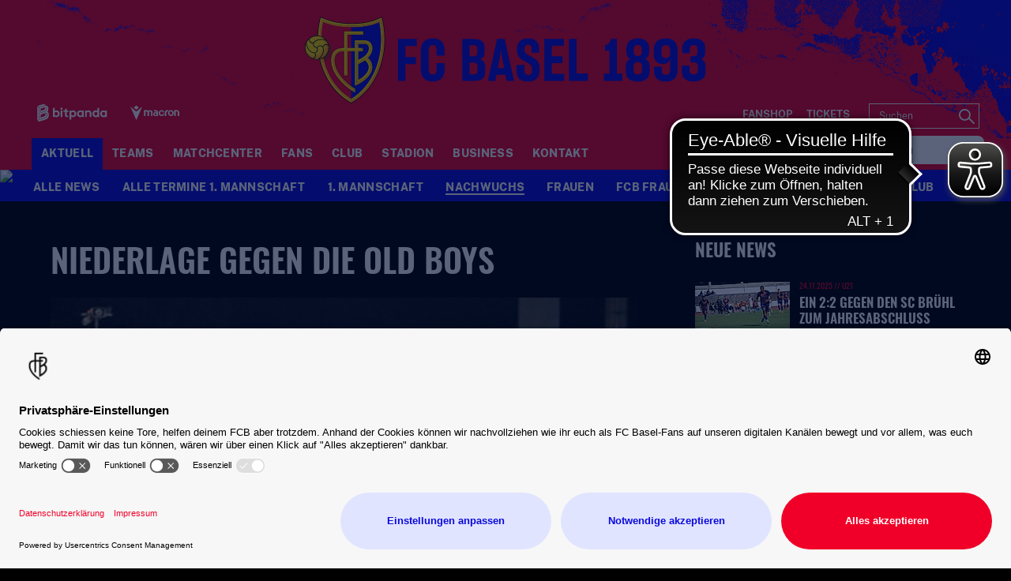

--- FILE ---
content_type: text/html; charset=utf-8
request_url: https://www.fcb.ch/aktuell/news/nachwuchs/2015/09/niederlage-gegen-die-old-boys
body_size: 106550
content:
<!DOCTYPE html>
<html lang="de-DE">
<head>

<meta charset="utf-8">
<!-- 
	This website is powered by TYPO3 - inspiring people to share!
	TYPO3 is a free open source Content Management Framework initially created by Kasper Skaarhoj and licensed under GNU/GPL.
	TYPO3 is copyright 1998-2026 of Kasper Skaarhoj. Extensions are copyright of their respective owners.
	Information and contribution at https://typo3.org/
-->



<title>Niederlage gegen die Old Boys | FC Basel - Die offizielle Website</title>
<meta http-equiv="x-ua-compatible" content="IE=edge" />
<meta name="generator" content="TYPO3 CMS" />
<meta name="description" content="Die U21 des FC Basel 1893 verlor zuhause das Meisterschaftsspiel gegen den BSC Old Boys mit 0:4. Das Team von Thomas Häberli belegt nun nach dem 8. Spieltag mi..." />
<meta name="viewport" content="width=device-width, minimum-scale=1.0" />
<meta name="robots" content="INDEX,FOLLOW" />
<meta name="og:description" content="Die U21 des FC Basel 1893 verlor zuhause das Meisterschaftsspiel gegen den BSC Old Boys mit 0:4. Das Team von Thomas Häberli belegt nun nach dem 8. Spieltag mi..." />
<meta property="og:image" content="https://www.fcb.ch/?eID=crop&amp;width=1200&amp;height=630&amp;file=oldimages/news-bilder/2015/09%20september/03.jpg" />
<meta property="twitter:image" content="https://www.fcb.ch/?eID=crop&amp;width=1200&amp;height=600&amp;file=oldimages/news-bilder/2015/09%20september/03.jpg" />
<meta name="google-site-verification" content="XXX" />
<meta property="og:type" content="article" />
<meta name="twitter:card" content="summary_large_image" />
<meta name="theme-color" content="#ffffff" />
<meta name="twitter:site" content="@FCBasel1893)" />
<meta name="twitter:creator" content="@FCBasel1893" />
<meta property="article:publisher" content="https://www.facebook.com/fcbasel1893" />
<meta property="article:author" content="https://www.facebook.com/fcbasel1893" />
<meta property="og:title" content="Niederlage gegen die Old Boys | FC Basel - Die offizielle Website" />


<link rel="stylesheet" type="text/css" href="/typo3temp/assets/css/d42b6e1bdf.css?1762297876" media="all">
<link rel="stylesheet" type="text/css" href="/css/1.css?1769074342" media="all">
<link rel="stylesheet" type="text/css" href="/css/main.css?1769074342" media="all">




<script src="/typo3temp/assets/js/f8c56f69b4.js?1752147972" type="text/javascript"></script>



<script id="usercentrics-cmp" src="https://app.usercentrics.eu/browser-ui/latest/loader.js" data-settings-id="7ZRBWybcb" data-language="de" async></script><script type="text/javascript">var gtmDataLayerName="fcb_datalayer"; fcb_datalayer = [{"headline": "","zone": "fcb","topic": "startseite",}];</script>        <!-- Google Consent Mode -->
        <script type="text/plain" data-usercentrics="Google Tag Manager">
        window.fcb_datalayer = window.fcb_datalayer || [];
        function gtag() {
            fcb_datalayer.push(arguments);
        }
        gtag("consent", "default", {
            ad_storage: "denied",
            analytics_storage: "denied",
            wait_for_update: 500
        });
        gtag("set", "ads_data_redaction", true);
        </script>
        <!-- End Google Consent Mode -->        <!-- Google Tag Manager -->
        <script type="text/javascript">
            // create dataLayer
            window.fcb_datalayer = window.fcb_datalayer || [];
            function gtag() {
                fcb_datalayer.push(arguments);
            }

            // set „denied" as default for both ad and analytics storage,
            gtag("consent", "default", {
                ad_storage: "denied",
                analytics_storage: "denied",
                jwplayer_storage: "denied",
                facebookpixel_storage: "denied",
                wait_for_update: 2000 // milliseconds to wait for update
            });

            // Enable ads data redaction by default [optional]
            gtag("set", "ads_data_redaction", true);
        </script>

        <script type="text/javascript">
            // Google Tag Manager
            (function(w, d, s, l, i) {
                w[l] = w[l] || [];
                w[l].push({
                    'gtm.start': new Date().getTime(),
                    event: 'gtm.js'
                });
                var f = d.getElementsByTagName(s)[0],
                    j = d.createElement(s),
                    dl = l != 'dataLayer' ? '&l=' + l : '';
                j.async = true;
                j.src =
                    'https://www.googletagmanager.com/gtm.js?id=' + i + dl;
                f.parentNode.insertBefore(j, f);
            })(window, document, 'script', 'fcb_datalayer', 'GTM-TNLZLD3');
        </script>

        <script type="text/javascript">
        // Please replace 'ucEvent' with the event you have just created
        window.addEventListener("ucEvent", function (e) {
            if( e.detail && e.detail.event == "consent_status") {
                // Please replace the analytics service name here with the customized service
                var ucAnalyticsService = 'Google Analytics';
                // Please replace the ad service name here with the customized service
                var ucAdService = 'Google AdServices';
                var ucJwPlayer = "JW Player";
                var ucFacebookPixel = "Facebook Pixel";

                if(e.detail.hasOwnProperty(ucAnalyticsService) && e.detail.hasOwnProperty(ucAdService) && e.detail.hasOwnProperty(ucJwPlayer))
                {
                    gtag("consent", "update", {
                        ad_storage: e.detail[ucAdService] ? 'granted':'denied',
                        analytics_storage: e.detail[ucAnalyticsService] ? 'granted':'denied',
                        jwplayer_storage: e.detail[ucJwPlayer] ? 'granted':'denied',
                        facebookpixel_storage: e.detail[ucFacebookPixel] ? 'granted':'denied'
                    });
                }
                else {
                    if(e.detail.hasOwnProperty(ucAdService)) {
                        gtag("consent", "update", {
                            ad_storage: e.detail[ucAdService] ? 'granted':'denied'
                        });
                    }
                    if(e.detail.hasOwnProperty(ucAnalyticsService)) {
                        gtag("consent", "update", {
                            analytics_storage: e.detail[ucAnalyticsService] ? 'granted':'denied'
                        });
                    }
                    if(e.detail.hasOwnProperty(ucJwPlayer)) {
                        gtag("consent", "update", {
                            jwplayer_storage: e.detail[ucJwPlayer] ? 'granted':'denied'
                        });
                    }
                }
            }
        });
        </script>
        <!-- End Google Tag Manager --><link rel="alternate" hreflang="de" href="https://www.fcb.ch/aktuell/news/nachwuchs/2015/09/niederlage-gegen-die-old-boys/" /><link rel="canonical" href="https://www.fcb.ch/aktuell/news/nachwuchs/2015/09/niederlage-gegen-die-old-boys" />            <link rel="apple-touch-icon" sizes="180x180" href="/favicons/apple-touch-icon.png" />
            <link rel="icon" type="image/png" sizes="32x32" href="/favicons/favicon-32x32.png" />
            <link rel="icon" type="image/png" sizes="16x16" href="/favicons/favicon-16x16.png" />
            <link rel="manifest" href="/favicons/manifest.json" />
            <link rel="mask-icon" href="/favicons/safari-pinned-tab.svg" color="#0A0ADC" />
            <link rel="alternate" type="application/rss+xml" title="FC Basel - Die offizielle Website" href="/api/feed/news/rss_feed" />            <script src="//cdn.jwplayer.com/libraries/b3Mazu8R.js"></script>

<link rel="preload" href="/fonts/Oswald-Bold.woff2" as="font" >
<link rel="preload" href="/fonts/Oswald-Medium.woff2" as="font" >
<link rel="preload" href="/fonts/Oswald-Regular.woff2" as="font" >
<link rel="preload" href="/fonts/Oswald-SemiBold.woff2" as="font" >
<link rel="preload" href="/fonts/PublicSans-Bold.woff2" as="font" >
<link rel="preload" href="/fonts/PublicSans-ExtraBold.woff2" as="font" >
<link rel="preload" href="/fonts/PublicSans-Regular.woff" as="font" >
<link rel="preload" href="/fonts/PublicSans-SemiBold.woff2" as="font" >
<link rel="preload" href="/fonts/glyphicons-halflings-regular.woff2" as="font" >
<link rel="preload" href="/fonts/iconfont.woff2" as="font" >
<link rel="preload" href="/fonts/jersey-designer-numbers.woff" as="font" >
<link rel="preload" href="/fonts/slick.woff" as="font" >
</head>
<body>

<script type="text/javascript">
    window[window["gtmDataLayerName"]].push({
        event: "pageView ",
        page_info: {"name":"Niederlage gegen die Old Boys","page_type":"Page","sitemap":"FC Basel\/Startseite\/Aktuell\/News\/Nachwuchs\/2015\/09","sports_area":"startseite","release_date":"24.09.2015","author":"","additional_info":{"platform":"web","language":"DE","weekday":"Monday"}}
    });
</script><img src="/session.php" class="u-absolute" />



<!-- header -->
<header role="banner" class="[ c-site-header ]  [ js-page-head ]">
    <div class="[ c-site-header__container ]">
        

        <div class="[ o-page-wrap ]  [ u-relative ]  [ u-hide-print ]">
            <a href="/" class="[ c-site-header__logo-sticky ]"><img src="/fileadmin/_SYSTEM/Page/logo-sticky.svg"></a>
        </div>

        <div class="[ c-site-header-meta-bar ]  [ u-hide-print ]">
            <form method="get" class="[ c-search-flyout ]  [ u-hide-l ]  [ js-mobile-search ]" action="/suchergebnis/" style="display:none;">
    <a href="javascript:void(0);" class="[ c-search-flyout__close ]  [ js-mobile-search__trigger ]"></a>

    
        <input type="hidden" name="id" value="25" />
    
    
    
    

    <label class="[ c-search-flyout__label ]">Tippe hier deine Suchbegriffe ein:</label>
    <div class="[ o-layout  o-layout--center ]">
        <div class="[ o-layout__item ]  [ u-5/6-m   u-1/1-s ]  [ u-mb ]">
            <input type="text" class="[ o-text-input ]  [ u-1/1 ]" name="tx_kesearch_pi1[sword]" value="" placeholder="Suchen">
        </div><!--
        --><div class="[ o-layout__item ]  [ u-1/6-m  u-2/6-s ]">
        <button class="[ c-btn  c-btn--primary ]  [ o-btn  o-btn--full ]  [ u-ph-none ]">
            <span class="[ c-btn__text ]">
                 Los!
            </span>
        </button>
    </div>
    </div>
</form>

            <div class="[ o-page-wrap ]">
                <div class="[ c-site-header-meta-bar__content ]">
                    <div class="[ c-site-header-meta-bar__first ]">
                        
                        <a class="[ c-nav-mobile-trigger ]  [ u-hide-l ]  [ js-nav-mobile-trigger ]"
                           href="javascript:void(0);">
                            <span class="[ c-nav-mobile-trigger__icon ]  [ u-inline-block ]"></span>
                            <span class="[ c-nav-mobile-trigger__text ]">
                                Menü
                            </span>
                            <span class="[ c-nav-mobile-trigger__text--active ]">
                                Schliessen
                            </span>
                        </a>
                    </div>
                    <div class="[ c-site-header-meta-bar__center ]">
                        
                    </div>
                    <div class="[ c-site-header-meta-bar__last ]">
                        
                        
                        <div class="[ u-hide-l ]">
                            
                                <div class="[ c-flyout  c-flyout--search ]  [ o-flyout ]  [ js-mobile-search__trigger ]">
                                    <div class="[ c-flyout__trigger ]  [ o-flyout__trigger ]">
                                        <i class="[ c-meta-bar__item-icon ]  [ c-icon  c-icon--magnify ]  [ o-flyout__item ]  [ u-pointer ]"></i>
                                    </div>
                                </div>
                            
                            
                        </div>
                    </div>
                </div>
            </div>
        </div>

        <div class="[ c-site-header-main ]">
            <div class="[ o-page-wrap ]  [ u-height-full ]">
                <div class="[ c-site-header-main__content ]">
                    <div class="[ c-site-header__logo ]">
                        <a href="/" class="[ u-no-carpet ]"><img src="/fileadmin/_SYSTEM/Page/logo-claim.svg"/></a>
                    </div>
                    <div class="[ c-site-header-main__last ]  [ u-hide-print ]">
                        <div class="[ c-site-header__sponsors ]">
                            <ul class="[ c-sponsors-list ]  [ o-list-inline ]  [ u-text-center ]"><li><a href="https://www.bitpanda.com/de" target="_blank" class="u-no-carpet" data-tracking-event="sponsors_list_click" data-tracking-param-click-text="{file:current:title}"><img class="[ c-sponsors-list__img c-sponsors-list__img--large ]" src="/fileadmin/Static_Pages/Sponsoren/2025/Leading_Partner/Footer_Header_Bitpanda-01.svg" /></a></li><li><a href="https://www.macron.com/ch/" target="_blank" class="u-no-carpet" data-tracking-event="sponsors_list_click" data-tracking-param-click-text="{file:current:title}"><img class="[ c-sponsors-list__img c-sponsors-list__img--large ]" src="/fileadmin/Static_Pages/Sponsoren/2024/Technical_Partner/Footer_Header_Macron_05.svg" /></a></li></ul>
                            <ul class="[ c-sponsors-list ]  [ o-list-inline ]  [ u-text-center ]"></ul>
                        </div>
                        <div class="[ c-site-header__nav-meta ]">
                            <ul class="[ c-nav-meta ]  [ o-list-inline ]  [ u-text-right ]  [ u-hide-s ]"><li><a href="/extra/shop/" target="_blank" class="[ c-nav-meta-item ]"><i class="[ c-nav-meta-item__icon ]  [ c-icon  c-icon-- ]  [ u-mr-tiny ]"></i><span class="[ c-nav-meta-item__text ] [ u-caps ]">Fanshop</span></a></li><li class="[ u-ml-small ]"><a href="/tickets/" target="_blank" class="[ c-nav-meta-item ]"><i class="[ c-nav-meta-item__icon ]  [ c-icon  c-icon-- ]  [ u-mr-tiny ]"></i><span class="[ c-nav-meta-item__text ] [ u-caps ]">Tickets</span></a></li></ul>
                            <form method="get" class="[ c-search-form ]  [ o-floating-icon-input ]  [ u-ml ] [ u-hide-l-down ] " action="/suchergebnis/">
    
    
    
	<input type="text" class="[ o-floating-icon-input__text-input ]  [ o-text-input ]" name="tx_kesearch_pi1[sword]" value="" placeholder="Suchen" />
    <button class="[ o-floating-icon-input__btn ]  [ o-btn ]">
        <i class="[ o-floating-icon-input__icon ]  [ c-icon  c-icon--magnify ]"></i>
    </button>
</form>


                        </div>
                    </div>
                </div>
            </div>
        </div>
    </div>

    <div class="[ c-site-header__nav ]  [ u-hide-print ]">
        <div class="[ c-nav-primary-wrapper ]  [ u-hide-l-down ]  [ u-overflow ]  [ js-nav-primary-wrapper ]">
            <div class="[ o-page-wrap ]">
                <ul class="[ c-nav-primary ]  [ o-list-inline ]"><li class="[ c-nav-primary__item ]  [ is-active ]  [ js-flyout ]"><a class="[ c-nav-primary__link ]  [ js-trigger ]" href="javascript:void(0);">Aktuell</a><div class="[ c-mega-menu ]  [ u-pt ]"><div class="[ c-layout ]  [ o-layout ]"><div class="[ o-layout__item ]  [ u-1/5 ]  [ u-mb ]  [ is-active ]  [ js-content ]"><h3 class="[ c-mega-menu__headline ]"><span class="[ c-nav-primary__link ]">News</span></h3><ul class="[ c-mega-menu__list ]"><li class="[ c-mega-menu__list-item ]"><a href="/aktuell/news/alle-news/" class="[ c-mega-menu__list-link ]"><span>Alle News</span></a></li><li class="[ c-mega-menu__list-item ]"><a href="/aktuell/news/alle-termine-1-mannschaft/" class="[ c-mega-menu__list-link ]"><span>Alle Termine 1. Mannschaft</span></a></li><li class="[ c-mega-menu__list-item ]"><a href="/aktuell/news/1-mannschaft/" class="[ c-mega-menu__list-link ]"><span>1. Mannschaft</span></a></li><li class="[ c-mega-menu__list-item ]  [ is-active ]"><a href="/aktuell/news/nachwuchs/" class="[ c-mega-menu__list-link ]"><span>Nachwuchs</span></a></li><li class="[ c-mega-menu__list-item ]"><a href="/aktuell/news/frauen/" class="[ c-mega-menu__list-link ]"><span>Frauen</span></a></li><li class="[ c-mega-menu__list-item ]"><a href="/aktuell/news/fcb-frauen-nachwuchs/" class="[ c-mega-menu__list-link ]"><span>FCB Frauen Nachwuchs</span></a></li><li class="[ c-mega-menu__list-item ]"><a href="/aktuell/news/esports/" class="[ c-mega-menu__list-link ]"><span>Esports</span></a></li><li class="[ c-mega-menu__list-item ]"><a href="/aktuell/news/kids-club/" class="[ c-mega-menu__list-link ]"><span>Kids-Club</span></a></li></ul></div><div class="[ o-layout__item ]  [ u-1/5 ]  [ u-mb ]  [ js-content ]"><h3 class="[ c-mega-menu__headline ]"><span class="[ c-nav-primary__link ]">Videos</span></h3><ul class="[ c-mega-menu__list ]"><li class="[ c-mega-menu__list-item ]"><a href="/aktuell/videos/neuste-videos/" class="[ c-mega-menu__list-link ]"><span>Neuste Videos</span></a></li><li class="[ c-mega-menu__list-item ]"><a href="/aktuell/videos/alle-videos/" class="[ c-mega-menu__list-link ]"><span>Alle Videos</span></a></li><li class="[ c-mega-menu__list-item ]"><a href="/aktuell/videos/live-1-mannschaft/" class="[ c-mega-menu__list-link ]"><span>FCB-Livestreams</span></a></li><li class="[ c-mega-menu__list-item ]"><a href="/aktuell/videos/live-fcb-frauen/" class="[ c-mega-menu__list-link ]"><span>Live FCB-Frauen</span></a></li></ul></div></div></div></li><li class="[ c-nav-primary__item ]  [ js-flyout  js-flyout--out  ]"><a class="[ c-nav-primary__link ]  [ js-trigger ]" href="javascript:void(0);">Teams</a><div class="[ c-mega-menu ]  [ u-pt ]"><div class="[ c-layout ]  [ o-layout ]"><div class="[ o-layout__item ]  [ u-1/5 ]  [ u-mb ]  [ js-content ]"><h3 class="[ c-mega-menu__headline ]"><span class="[ c-nav-primary__link ]">1. Mannschaft</span></h3><ul class="[ c-mega-menu__list ]"><li class="[ c-mega-menu__list-item ]"><a href="/teams/1-mannschaft/uebersicht/" class="[ c-mega-menu__list-link ]"><span>Übersicht</span></a></li><li class="[ c-mega-menu__list-item ]"><a href="/teams/1-mannschaft/teamfoto/" class="[ c-mega-menu__list-link ]"><span>Teamfoto</span></a></li><li class="[ c-mega-menu__list-item ]"><a href="/teams/1-mannschaft/spieler/" class="[ c-mega-menu__list-link ]"><span>Spieler</span></a></li><li class="[ c-mega-menu__list-item ]"><a href="/teams/1-mannschaft/trainer/" class="[ c-mega-menu__list-link ]"><span>Trainer</span></a></li><li class="[ c-mega-menu__list-item ]"><a href="/teams/1-mannschaft/betreuer/" class="[ c-mega-menu__list-link ]"><span>Betreuer</span></a></li><li class="[ c-mega-menu__list-item ]"><a href="/teams/1-mannschaft/news/" class="[ c-mega-menu__list-link ]"><span>News</span></a></li><li class="[ c-mega-menu__list-item ]"><a href="/teams/1-mannschaft/spielplan/" class="[ c-mega-menu__list-link ]"><span>Spielplan</span></a></li><li class="[ c-mega-menu__list-item ]"><a href="/teams/1-mannschaft/tabelle/" class="[ c-mega-menu__list-link ]"><span>Tabellen</span></a></li><li class="[ c-mega-menu__list-item ]"><a href="/teams/1-mannschaft/spielerstatistiken/" class="[ c-mega-menu__list-link ]"><span>Spielerstatistiken</span></a></li><li class="[ c-mega-menu__list-item ]"><a href="/teams/1-mannschaft/bildergalerie-archiv/" class="[ c-mega-menu__list-link ]"><span>Bildergalerie Archiv</span></a></li></ul></div><div class="[ o-layout__item ]  [ u-1/5 ]  [ u-mb ]  [ js-content ]"><h3 class="[ c-mega-menu__headline ]"><span class="[ c-nav-primary__link ]">Nachwuchs</span></h3><ul class="[ c-mega-menu__list ]"><li class="[ c-mega-menu__list-item ]"><a href="/teams/nachwuchs/uebersicht/" class="[ c-mega-menu__list-link ]"><span>Übersicht</span></a></li><li class="[ c-mega-menu__list-item ]"><a href="/teams/nachwuchs/teams/" class="[ c-mega-menu__list-link ]"><span>Teams</span></a></li><li class="[ c-mega-menu__list-item ]"><a href="/teams/nachwuchs/campus/" class="[ c-mega-menu__list-link ]"><span>Campus</span></a></li></ul></div><div class="[ o-layout__item ]  [ u-1/5 ]  [ u-mb ]  [ js-content ]"><h3 class="[ c-mega-menu__headline ]"><span class="[ c-nav-primary__link ]">FCB-Frauen</span></h3><ul class="[ c-mega-menu__list ]"><li class="[ c-mega-menu__list-item ]"><a href="/teams/fcb-frauen/teamfoto/" class="[ c-mega-menu__list-link ]"><span>Teamfoto</span></a></li><li class="[ c-mega-menu__list-item ]"><a href="/teams/fcb-frauen/spielerinnen/" class="[ c-mega-menu__list-link ]"><span>Spielerinnen</span></a></li><li class="[ c-mega-menu__list-item ]"><a href="/teams/fcb-frauen/trainerinnen/" class="[ c-mega-menu__list-link ]"><span>Trainer:innen</span></a></li><li class="[ c-mega-menu__list-item ]"><a href="/teams/fcb-frauen/betreuerinnen/" class="[ c-mega-menu__list-link ]"><span>Betreuer:innen</span></a></li><li class="[ c-mega-menu__list-item ]"><a href="/teams/fcb-frauen/news/" class="[ c-mega-menu__list-link ]"><span>News</span></a></li><li class="[ c-mega-menu__list-item ]"><a href="/teams/fcb-frauen/spielplan-resultate-tabelle/" class="[ c-mega-menu__list-link ]"><span>Spielplan, Resultate, Tabelle</span></a></li></ul></div><div class="[ o-layout__item ]  [ u-1/5 ]  [ u-mb ]  [ js-content ]"><h3 class="[ c-mega-menu__headline ]"><span class="[ c-nav-primary__link ]">FCB-Frauen Nachwuchs</span></h3><ul class="[ c-mega-menu__list ]"><li class="[ c-mega-menu__list-item ]"><a href="/teams/fcb-frauen-nachwuchs/uebersicht/" class="[ c-mega-menu__list-link ]"><span>Übersicht</span></a></li><li class="[ c-mega-menu__list-item ]"><a href="/startseite/teams/fcb-frauen-nachwuchs/u20-frauen/" class="[ c-mega-menu__list-link ]"><span>U20 Frauen</span></a></li><li class="[ c-mega-menu__list-item ]"><a href="/startseite/teams/fcb-frauen-nachwuchs/u18-frauen/" class="[ c-mega-menu__list-link ]"><span>U18 Frauen</span></a></li><li class="[ c-mega-menu__list-item ]"><a href="/startseite/teams/fcb-frauen-nachwuchs/u16-frauen/" class="[ c-mega-menu__list-link ]"><span>U16 Frauen</span></a></li><li class="[ c-mega-menu__list-item ]"><a href="/startseite/teams/fcb-frauen-nachwuchs/u15-frauen/" class="[ c-mega-menu__list-link ]"><span>U15 Frauen</span></a></li><li class="[ c-mega-menu__list-item ]"><a href="/startseite/teams/fcb-frauen-nachwuchs/u14-frauen/" class="[ c-mega-menu__list-link ]"><span>U14 Frauen</span></a></li></ul></div><div class="[ o-layout__item ]  [ u-1/5 ]  [ u-mb ]  [ js-content ]"><h3 class="[ c-mega-menu__headline ]"><span class="[ c-nav-primary__link ]">FCB Esports</span></h3><ul class="[ c-mega-menu__list ]"><li class="[ c-mega-menu__list-item ]"><a href="https://fcbaselesports.ch/home" target="_blank" class="[ c-mega-menu__list-link ]"><span>FCB Esports-Team</span></a></li></ul></div></div></div></li><li class="[ c-nav-primary__item ]  [ js-flyout  js-flyout--out  ]"><a href="/startseite/matchcenter/" class="[ c-nav-primary__link ]">Matchcenter</a><div class="[ c-mega-menu ]  [ u-pt ]"><div class="[ c-layout ]  [ o-layout ]"><div class="[ o-layout__item ]  [ u-1/5 ]  [ u-mb ]  [ js-content ]"><h3 class="[ c-mega-menu__headline ]"><a href="/matchcenter/startcenter/" class="[ c-nav-primary__link ]  [ js-trigger ]">Startcenter</a></h3></div><div class="[ o-layout__item ]  [ u-1/5 ]  [ u-mb ]  [ js-content ]"><h3 class="[ c-mega-menu__headline ]"><a href="/matchcenter/spieluebersicht/" class="[ c-nav-primary__link ]  [ js-trigger ]">Spielübersicht</a></h3></div><div class="[ o-layout__item ]  [ u-1/5 ]  [ u-mb ]  [ js-content ]"><h3 class="[ c-mega-menu__headline ]"><a href="/matchcenter/spielkalender/" class="[ c-nav-primary__link ]  [ js-trigger ]">Spielkalender</a></h3></div><div class="[ o-layout__item ]  [ u-1/5 ]  [ u-mb ]  [ js-content ]"><h3 class="[ c-mega-menu__headline ]"><a href="/matchcenter/tabelle/" class="[ c-nav-primary__link ]  [ js-trigger ]">Tabellen</a></h3></div></div></div></li><li class="[ c-nav-primary__item ]  [ js-flyout  js-flyout--out  ]"><a class="[ c-nav-primary__link ]  [ js-trigger ]" href="javascript:void(0);">Fans</a><div class="[ c-mega-menu ]  [ u-pt ]"><div class="[ c-layout ]  [ o-layout ]"><div class="[ o-layout__item ]  [ u-1/5 ]  [ u-mb ]  [ js-content ]"><h3 class="[ c-mega-menu__headline ]"><span class="[ c-nav-primary__link ]">Fanshops</span></h3><ul class="[ c-mega-menu__list ]"><li class="[ c-mega-menu__list-item ]"><a href="/fans/fanshops/st-jakob-park/" class="[ c-mega-menu__list-link ]"><span>St. Jakob-Park</span></a></li><li class="[ c-mega-menu__list-item ]"><a href="https://shop.fcb.ch" target="_blank" class="[ c-mega-menu__list-link ]"><span>Webshop</span></a></li></ul></div><div class="[ o-layout__item ]  [ u-1/5 ]  [ u-mb ]  [ js-content ]"><h3 class="[ c-mega-menu__headline ]"><span class="[ c-nav-primary__link ]">Services</span></h3><ul class="[ c-mega-menu__list ]"><li class="[ c-mega-menu__list-item ]"><a href="/fans/services/spielkalender/" class="[ c-mega-menu__list-link ]"><span>Spielkalender</span></a></li><li class="[ c-mega-menu__list-item ]"><a href="/fans/services/fcb-auf-social-media/" class="[ c-mega-menu__list-link ]"><span>FCB auf Social Media</span></a></li><li class="[ c-mega-menu__list-item ]"><a href="https://tippspiel.fcb.ch/#/game/pronos/me" target="_blank" class="[ c-mega-menu__list-link ]"><span>FCB-Tippspiel</span></a></li><li class="[ c-mega-menu__list-item ]"><a href="/fans/services/newsletterabo/" class="[ c-mega-menu__list-link ]"><span>Newsletter</span></a></li><li class="[ c-mega-menu__list-item ]"><a href="/fans/services/sms-service/" class="[ c-mega-menu__list-link ]"><span>SMS Service</span></a></li><li class="[ c-mega-menu__list-item ]"><a href="/fans/services/rss-feeds/" class="[ c-mega-menu__list-link ]"><span>RSS-Feeds</span></a></li></ul></div><div class="[ o-layout__item ]  [ u-1/5 ]  [ u-mb ]  [ js-content ]"><h3 class="[ c-mega-menu__headline ]"><span class="[ c-nav-primary__link ]">Publikationen</span></h3><ul class="[ c-mega-menu__list ]"><li class="[ c-mega-menu__list-item ]"><a href="/fans/publikationen/rotblau-magazin/" class="[ c-mega-menu__list-link ]"><span>Rotblau Magazin</span></a></li><li class="[ c-mega-menu__list-item ]"><a href="/fans/publikationen/rotblau-business/" class="[ c-mega-menu__list-link ]"><span>Rotblau Business</span></a></li><li class="[ c-mega-menu__list-item ]"><a href="/fans/publikationen/rotblau-match/" class="[ c-mega-menu__list-link ]"><span>Rotblau Match</span></a></li><li class="[ c-mega-menu__list-item ]"><a href="/fans/publikationen/rotblau-international/" class="[ c-mega-menu__list-link ]"><span>Rotblau International</span></a></li></ul></div><div class="[ o-layout__item ]  [ u-1/5 ]  [ u-mb ]  [ js-content ]"><h3 class="[ c-mega-menu__headline ]"><span class="[ c-nav-primary__link ]">Fanarbeit</span></h3><ul class="[ c-mega-menu__list ]"><li class="[ c-mega-menu__list-item ]"><a href="/fans/fanarbeit/fanclubs-und-fanarbeit/" class="[ c-mega-menu__list-link ]"><span>Fanclubs und Fanarbeit</span></a></li><li class="[ c-mega-menu__list-item ]"><a href="/startseite/stadion/uebersicht/barrierefreiheit-1/" class="[ c-mega-menu__list-link ]"><span>Barrierefreiheit</span></a></li><li class="[ c-mega-menu__list-item ]"><a href="/fans/fanarbeit/programm-2-chance/" class="[ c-mega-menu__list-link ]"><span>Programm 2. Chance</span></a></li></ul></div></div></div></li><li class="[ c-nav-primary__item ]  [ js-flyout  js-flyout--out  ]"><a class="[ c-nav-primary__link ]  [ js-trigger ]" href="javascript:void(0);">Club</a><div class="[ c-mega-menu ]  [ u-pt ]"><div class="[ c-layout ]  [ o-layout ]"><div class="[ o-layout__item ]  [ u-1/5 ]  [ u-mb ]  [ js-content ]"><h3 class="[ c-mega-menu__headline ]"><span class="[ c-nav-primary__link ]">Clubgeschichte</span></h3><ul class="[ c-mega-menu__list ]"><li class="[ c-mega-menu__list-item ]"><a href="/club/clubgeschichte/2000-2021/" class="[ c-mega-menu__list-link ]"><span>2000 bis 2025</span></a></li><li class="[ c-mega-menu__list-item ]"><a href="/startseite/club/clubgeschichte/1946-2000/" class="[ c-mega-menu__list-link ]"><span>1946 bis 2000</span></a></li><li class="[ c-mega-menu__list-item ]"><a href="/startseite/club/clubgeschichte/vor-1893-bis-1946/" class="[ c-mega-menu__list-link ]"><span>1893 bis 1946</span></a></li></ul></div><div class="[ o-layout__item ]  [ u-1/5 ]  [ u-mb ]  [ js-content ]"><h3 class="[ c-mega-menu__headline ]"><span class="[ c-nav-primary__link ]">Menschen</span></h3><ul class="[ c-mega-menu__list ]"><li class="[ c-mega-menu__list-item ]"><a href="/club/menschen/verwaltungsrat-und-vorstand-1/" class="[ c-mega-menu__list-link ]"><span>Verwaltungsrat & Vereinsvorstand</span></a></li><li class="[ c-mega-menu__list-item ]"><a href="/startseite/club/menschen/team/" class="[ c-mega-menu__list-link ]"><span>Geschäftsleitung & Team</span></a></li></ul></div><div class="[ o-layout__item ]  [ u-1/5 ]  [ u-mb ]  [ js-content ]"><h3 class="[ c-mega-menu__headline ]"><span class="[ c-nav-primary__link ]">Verein FC Basel 1893</span></h3><ul class="[ c-mega-menu__list ]"><li class="[ c-mega-menu__list-item ]"><a href="/club/verein-fc-basel-1893/news/" class="[ c-mega-menu__list-link ]"><span>News</span></a></li><li class="[ c-mega-menu__list-item ]"><a href="https://mitgliedschaft.fcb.ch/" target="_blank" class="[ c-mega-menu__list-link ]"><span>Mitglied werden</span></a></li><li class="[ c-mega-menu__list-item ]"><a href="/club/verein-fc-basel-1893/vorstand/" class="[ c-mega-menu__list-link ]"><span>Vorstand</span></a></li><li class="[ c-mega-menu__list-item ]"><a href="/club/verein-fc-basel-1893/vereinsstatuten/" class="[ c-mega-menu__list-link ]"><span>Vereinsstatuten</span></a></li></ul></div><div class="[ o-layout__item ]  [ u-1/5 ]  [ u-mb ]  [ js-content ]"><h3 class="[ c-mega-menu__headline ]"><span class="[ c-nav-primary__link ]">Kids Club</span></h3><ul class="[ c-mega-menu__list ]"><li class="[ c-mega-menu__list-item ]"><a href="/startseite/club/fcb-kids-club/club/kids-club/" class="[ c-mega-menu__list-link ]"><span>FCB-Kids Club</span></a></li><li class="[ c-mega-menu__list-item ]"><a href="/startseite/club/fcb-kids-club/kids-club/events/" class="[ c-mega-menu__list-link ]"><span>Events & Player Escort Kids</span></a></li><li class="[ c-mega-menu__list-item ]"><a href="/startseite/club/fcb-kids-club/kidscamps/" class="[ c-mega-menu__list-link ]"><span>FCB-Kids Camps</span></a></li><li class="[ c-mega-menu__list-item ]"><a href="/startseite/club/fcb-kids-club/kids-club/eventgalerie/" class="[ c-mega-menu__list-link ]"><span>Eventgalerie</span></a></li></ul></div><div class="[ o-layout__item ]  [ u-1/5 ]  [ u-mb ]  [ js-content ]"><h3 class="[ c-mega-menu__headline ]"><span class="[ c-nav-primary__link ]">Bewusst Rotblau</span></h3><ul class="[ c-mega-menu__list ]"><li class="[ c-mega-menu__list-item ]"><a href="/club/bewusst-rotblau/uebersicht/" class="[ c-mega-menu__list-link ]"><span>Übersicht</span></a></li><li class="[ c-mega-menu__list-item ]"><a href="/club/bewusst-rotblau/stiftung-nachwuchscampus/" class="[ c-mega-menu__list-link ]"><span>Stiftung Nachwuchs-Campus</span></a></li><li class="[ c-mega-menu__list-item ]"><a href="/startseite/club/bewusst-rotblau/social-alliance/" class="[ c-mega-menu__list-link ]"><span>Social Alliance</span></a></li><li class="[ c-mega-menu__list-item ]"><a href="/club/bewusst-rotblau/fcb-dreamteam/" class="[ c-mega-menu__list-link ]"><span>FCB-DreamTeam</span></a></li><li class="[ c-mega-menu__list-item ]"><a href="/startseite/club/bewusst-rotblau/blindenfussball/" class="[ c-mega-menu__list-link ]"><span>Blindenfussball</span></a></li><li class="[ c-mega-menu__list-item ]"><a href="/club/bewusst-rotblau/zaemme-schutte/" class="[ c-mega-menu__list-link ]"><span>Zämme schutte</span></a></li><li class="[ c-mega-menu__list-item ]"><a href="/club/bewusst-rotblau/umwelt/" class="[ c-mega-menu__list-link ]"><span>Umwelt</span></a></li><li class="[ c-mega-menu__list-item ]"><a href="/club/bewusst-rotblau/fcb-charta/" class="[ c-mega-menu__list-link ]"><span>FCB-Charta</span></a></li><li class="[ c-mega-menu__list-item ]"><a href="/startseite/club/bewusst-rotblau/meldestellen-gegen-rassismus/" class="[ c-mega-menu__list-link ]"><span>Meldestellen gegen Rassismus</span></a></li></ul></div><div class="[ o-layout__item ]  [ u-1/5 ]  [ u-mb ]  [ js-content ]"><h3 class="[ c-mega-menu__headline ]"><span class="[ c-nav-primary__link ]">Geschäftsunterlagen</span></h3><ul class="[ c-mega-menu__list ]"><li class="[ c-mega-menu__list-item ]"><a href="/club/geschaeftsunterlagen/dokumente/" class="[ c-mega-menu__list-link ]"><span>Dokumente</span></a></li><li class="[ c-mega-menu__list-item ]"><a href="/club/geschaeftsunterlagen/geschaeftsberichte/" class="[ c-mega-menu__list-link ]"><span>Geschäftsberichte</span></a></li></ul></div></div></div></li><li class="[ c-nav-primary__item ]  [ js-flyout  js-flyout--out  ]"><a class="[ c-nav-primary__link ]  [ js-trigger ]" href="javascript:void(0);">Stadion</a><div class="[ c-mega-menu ]  [ u-pt ]"><div class="[ c-layout ]  [ o-layout ]"><div class="[ o-layout__item ]  [ u-1/5 ]  [ u-mb ]  [ js-content ]"><h3 class="[ c-mega-menu__headline ]"><span class="[ c-nav-primary__link ]">Übersicht</span></h3><ul class="[ c-mega-menu__list ]"><li class="[ c-mega-menu__list-item ]"><a href="/startseite/stadion/uebersicht/barrierefreiheit/" class="[ c-mega-menu__list-link ]"><span>Barrierefreiheit</span></a></li><li class="[ c-mega-menu__list-item ]"><a href="/events/stadionfuehrungen-1/" class="[ c-mega-menu__list-link ]"><span>Stadiontouren</span></a></li><li class="[ c-mega-menu__list-item ]"><a href="/stadion/uebersicht/zahlen-und-fakten/" class="[ c-mega-menu__list-link ]"><span>Zahlen und Fakten</span></a></li><li class="[ c-mega-menu__list-item ]"><a href="/stadion/uebersicht/stadionplan-ticketpreise/" class="[ c-mega-menu__list-link ]"><span>Stadionplan & Ticketpreise</span></a></li><li class="[ c-mega-menu__list-item ]"><a href="/stadion/uebersicht/verkehrsanbindung/" class="[ c-mega-menu__list-link ]"><span>Verkehrsanbindung</span></a></li><li class="[ c-mega-menu__list-item ]"><a href="/startseite/stadion/allergenuebersicht/" class="[ c-mega-menu__list-link ]"><span>Allergenübersicht</span></a></li><li class="[ c-mega-menu__list-item ]"><a href="/startseite/stadion/uebersicht/stadionordnung/" class="[ c-mega-menu__list-link ]"><span>Stadionordnung</span></a></li></ul></div></div></div></li><li class="[ c-nav-primary__item ]  [ js-flyout  js-flyout--out  ]"><a class="[ c-nav-primary__link ]  [ js-trigger ]" href="javascript:void(0);">Business</a><div class="[ c-mega-menu ]  [ u-pt ]"><div class="[ c-layout ]  [ o-layout ]"><div class="[ o-layout__item ]  [ u-1/5 ]  [ u-mb ]  [ js-content ]"><h3 class="[ c-mega-menu__headline ]"><span class="[ c-nav-primary__link ]">Events</span></h3><ul class="[ c-mega-menu__list ]"><li class="[ c-mega-menu__list-item ]"><a href="/startseite/business/events/events-uebersicht/" class="[ c-mega-menu__list-link ]"><span>Events Übersicht</span></a></li><li class="[ c-mega-menu__list-item ]"><a href="/startseite/business/events/unsere-raeumlichkeiten/" class="[ c-mega-menu__list-link ]"><span>Unsere Räumlichkeiten</span></a></li><li class="[ c-mega-menu__list-item ]"><a href="/startseite/business/events/catering/" class="[ c-mega-menu__list-link ]"><span>Catering</span></a></li><li class="[ c-mega-menu__list-item ]"><a href="/startseite/business/events/stadionfuehrungen/" class="[ c-mega-menu__list-link ]"><span>Stadiontouren</span></a></li><li class="[ c-mega-menu__list-item ]"><a href="/startseite/business/events/raeume-buchen/" class="[ c-mega-menu__list-link ]"><span>Event buchen</span></a></li><li class="[ c-mega-menu__list-item ]"><a href="/startseite/business/events/downloads/" class="[ c-mega-menu__list-link ]"><span>Downloads</span></a></li><li class="[ c-mega-menu__list-item ]"><a href="/startseite/business/events/kontakt/" class="[ c-mega-menu__list-link ]"><span>Kontakt</span></a></li></ul></div><div class="[ o-layout__item ]  [ u-1/5 ]  [ u-mb ]  [ js-content ]"><h3 class="[ c-mega-menu__headline ]"><span class="[ c-nav-primary__link ]">Hospitality</span></h3><ul class="[ c-mega-menu__list ]"><li class="[ c-mega-menu__list-item ]"><a href="/startseite/business/hospitality/uebersicht/" class="[ c-mega-menu__list-link ]"><span>Übersicht</span></a></li><li class="[ c-mega-menu__list-item ]"><a href="/startseite/business/hospitality/hospitality-einzeltickets/" class="[ c-mega-menu__list-link ]"><span>Hospitality-Einzeltickets</span></a></li><li class="[ c-mega-menu__list-item ]"><a href="/startseite/business/hospitality/hospitality-saisonkarten/" class="[ c-mega-menu__list-link ]"><span>Hospitality-Saisonkarten</span></a></li><li class="[ c-mega-menu__list-item ]"><a href="/startseite/business/hospitality/hospitality-gutscheine/" class="[ c-mega-menu__list-link ]"><span>Hospitality-Gutscheine</span></a></li><li class="[ c-mega-menu__list-item ]"><a href="/startseite/business/hospitality/hospitality-services/" class="[ c-mega-menu__list-link ]"><span>Hospitality-Services</span></a></li><li class="[ c-mega-menu__list-item ]"><a href="/startseite/business/hospitality/kontakt/" class="[ c-mega-menu__list-link ]"><span>Kontakt</span></a></li></ul></div><div class="[ o-layout__item ]  [ u-1/5 ]  [ u-mb ]  [ js-content ]"><h3 class="[ c-mega-menu__headline ]"><span class="[ c-nav-primary__link ]">Sponsoring & Werbung</span></h3><ul class="[ c-mega-menu__list ]"><li class="[ c-mega-menu__list-item ]"><a href="/business/sponsoring-werbung/sponsoren-und-partner/" class="[ c-mega-menu__list-link ]"><span>Partner Männer</span></a></li><li class="[ c-mega-menu__list-item ]"><a href="/startseite/business/sponsoring-werbung/partner-frauen/" class="[ c-mega-menu__list-link ]"><span>Partner Frauen</span></a></li><li class="[ c-mega-menu__list-item ]"><a href="/business/sponsoring-werbung/werben-beim-fcb/" class="[ c-mega-menu__list-link ]"><span>Werben beim FCB</span></a></li></ul></div></div></div></li><li class="[ c-nav-primary__item ]  [ js-flyout  js-flyout--out  ]"><a href="/service/kontakt/" class="[ c-nav-primary__link ]  [ js-trigger ]">Kontakt</a></li></ul>
            </div>
        </div>
    </div>

    <nav class="[ c-nav-mobile ]  [ u-hide  u-hide-l  u-hide-print ]  [ u-hide-print ]  [ js-nav-mobile ]">
        <ul class="[ js-panel ]"><li class="[ c-nav-mobile__meta ]  [ u-pl-none  u-pb-small ]"><div class="[ o-pack ]  [ u-text-center ]"><div class="[ o-pack__item ]"><a href="/extra/shop/" target="_blank" class="[ c-nav-meta-item  c-nav-meta-item--large ]"><i class="[ c-nav-meta-item__icon ]  [ c-icon  c-icon-- ]"></i><div class="[ c-nav-meta-item__text ]  [ u-caps ]  [ u-mt-tiny ]">Fanshop</div></a></div><div class="[ o-pack__item ]"><a href="/tickets/" target="_blank" class="[ c-nav-meta-item  c-nav-meta-item--large ]"><i class="[ c-nav-meta-item__icon ]  [ c-icon  c-icon-- ]"></i><div class="[ c-nav-meta-item__text ]  [ u-caps ]  [ u-mt-tiny ]">Tickets</div></a></div></div></li><li><span>Aktuell</span><ul class="[ js-panel ]"><li><span>News</span><ul class="[ js-panel ]"><li><a href="/aktuell/news/alle-news/">Alle News</a></li><li><a href="/aktuell/news/alle-termine-1-mannschaft/">Alle Termine 1. Mannschaft</a></li><li><a href="/aktuell/news/1-mannschaft/">1. Mannschaft</a></li><li class="[ is-active ]"><a href="/aktuell/news/nachwuchs/">Nachwuchs</a></li><li><a href="/aktuell/news/frauen/">Frauen</a></li><li><a href="/aktuell/news/fcb-frauen-nachwuchs/">FCB Frauen Nachwuchs</a></li><li><a href="/aktuell/news/esports/">Esports</a></li><li><a href="/aktuell/news/kids-club/">Kids-Club</a></li></ul></li><li><span>Videos</span><ul class="[ js-panel ]"><li><a href="/aktuell/videos/neuste-videos/">Neuste Videos</a></li><li><a href="/aktuell/videos/alle-videos/">Alle Videos</a></li><li><a href="/aktuell/videos/live-1-mannschaft/">FCB-Livestreams</a></li><li><a href="/aktuell/videos/live-fcb-frauen/">Live FCB-Frauen</a></li></ul></li></ul></li><li><span>Teams</span><ul class="[ js-panel ]"><li><span>1. Mannschaft</span><ul class="[ js-panel ]"><li><a href="/teams/1-mannschaft/uebersicht/">Übersicht</a></li><li><a href="/teams/1-mannschaft/teamfoto/">Teamfoto</a></li><li><a href="/teams/1-mannschaft/spieler/">Spieler</a></li><li><a href="/teams/1-mannschaft/trainer/">Trainer</a></li><li><a href="/teams/1-mannschaft/betreuer/">Betreuer</a></li><li><a href="/teams/1-mannschaft/news/">News</a></li><li><a href="/teams/1-mannschaft/spielplan/">Spielplan</a></li><li><a href="/teams/1-mannschaft/tabelle/">Tabellen</a></li><li><a href="/teams/1-mannschaft/spielerstatistiken/">Spielerstatistiken</a></li><li><a href="/teams/1-mannschaft/bildergalerie-archiv/">Bildergalerie Archiv</a></li></ul></li><li><span>Nachwuchs</span><ul class="[ js-panel ]"><li><a href="/teams/nachwuchs/uebersicht/">Übersicht</a></li><li><a href="/teams/nachwuchs/teams/">Teams</a></li><li><a href="/teams/nachwuchs/campus/">Campus</a></li></ul></li><li><span>FCB-Frauen</span><ul class="[ js-panel ]"><li><a href="/teams/fcb-frauen/teamfoto/">Teamfoto</a></li><li><a href="/teams/fcb-frauen/spielerinnen/">Spielerinnen</a></li><li><a href="/teams/fcb-frauen/trainerinnen/">Trainer:innen</a></li><li><a href="/teams/fcb-frauen/betreuerinnen/">Betreuer:innen</a></li><li><a href="/teams/fcb-frauen/news/">News</a></li><li><a href="/teams/fcb-frauen/spielplan-resultate-tabelle/">Spielplan, Resultate, Tabelle</a></li></ul></li><li><span>FCB-Frauen Nachwuchs</span><ul class="[ js-panel ]"><li><a href="/teams/fcb-frauen-nachwuchs/uebersicht/">Übersicht</a></li><li><a href="/startseite/teams/fcb-frauen-nachwuchs/u20-frauen/">U20 Frauen</a></li><li><a href="/startseite/teams/fcb-frauen-nachwuchs/u18-frauen/">U18 Frauen</a></li><li><a href="/startseite/teams/fcb-frauen-nachwuchs/u16-frauen/">U16 Frauen</a></li><li><a href="/startseite/teams/fcb-frauen-nachwuchs/u15-frauen/">U15 Frauen</a></li><li><a href="/startseite/teams/fcb-frauen-nachwuchs/u14-frauen/">U14 Frauen</a></li></ul></li><li><span>FCB Esports</span><ul class="[ js-panel ]"><li><a href="https://fcbaselesports.ch/home" target="_blank">FCB Esports-Team</a></li></ul></li></ul></li><li><span>Matchcenter</span><ul class="[ js-panel ]"><li><a href="/matchcenter/startcenter/">Startcenter</a></li><li><a href="/matchcenter/spieluebersicht/">Spielübersicht</a></li><li><a href="/matchcenter/spielkalender/">Spielkalender</a></li><li><a href="/matchcenter/tabelle/">Tabellen</a></li></ul></li><li><span>Fans</span><ul class="[ js-panel ]"><li><span>Fanshops</span><ul class="[ js-panel ]"><li><a href="/fans/fanshops/st-jakob-park/">St. Jakob-Park</a></li><li><a href="https://shop.fcb.ch" target="_blank">Webshop</a></li></ul></li><li><span>Services</span><ul class="[ js-panel ]"><li><a href="/fans/services/spielkalender/">Spielkalender</a></li><li><a href="/fans/services/fcb-auf-social-media/">FCB auf Social Media</a></li><li><a href="https://tippspiel.fcb.ch/#/game/pronos/me" target="_blank">FCB-Tippspiel</a></li><li><a href="/fans/services/newsletterabo/">Newsletter</a></li><li><a href="/fans/services/sms-service/">SMS Service</a></li><li><a href="/fans/services/rss-feeds/">RSS-Feeds</a></li></ul></li><li><span>Publikationen</span><ul class="[ js-panel ]"><li><a href="/fans/publikationen/rotblau-magazin/">Rotblau Magazin</a></li><li><a href="/fans/publikationen/rotblau-business/">Rotblau Business</a></li><li><a href="/fans/publikationen/rotblau-match/">Rotblau Match</a></li><li><a href="/fans/publikationen/rotblau-international/">Rotblau International</a></li></ul></li><li><span>Fanarbeit</span><ul class="[ js-panel ]"><li><a href="/fans/fanarbeit/fanclubs-und-fanarbeit/">Fanclubs und Fanarbeit</a></li><li><a href="/startseite/stadion/uebersicht/barrierefreiheit-1/">Barrierefreiheit</a></li><li><a href="/fans/fanarbeit/programm-2-chance/">Programm 2. Chance</a></li></ul></li></ul></li><li><span>Club</span><ul class="[ js-panel ]"><li><span>Clubgeschichte</span><ul class="[ js-panel ]"><li><a href="/club/clubgeschichte/2000-2021/">2000 bis 2025</a></li><li><a href="/startseite/club/clubgeschichte/1946-2000/">1946 bis 2000</a></li><li><a href="/startseite/club/clubgeschichte/vor-1893-bis-1946/">1893 bis 1946</a></li></ul></li><li><span>Menschen</span><ul class="[ js-panel ]"><li><a href="/club/menschen/verwaltungsrat-und-vorstand-1/">Verwaltungsrat & Vereinsvorstand</a></li><li><a href="/startseite/club/menschen/team/">Geschäftsleitung & Team</a></li></ul></li><li><span>Verein FC Basel 1893</span><ul class="[ js-panel ]"><li><a href="/club/verein-fc-basel-1893/news/">News</a></li><li><a href="https://mitgliedschaft.fcb.ch/" target="_blank">Mitglied werden</a></li><li><a href="/club/verein-fc-basel-1893/vorstand/">Vorstand</a></li><li><a href="/club/verein-fc-basel-1893/vereinsstatuten/">Vereinsstatuten</a></li></ul></li><li><span>Kids Club</span><ul class="[ js-panel ]"><li><a href="/startseite/club/fcb-kids-club/club/kids-club/">FCB-Kids Club</a></li><li><a href="/startseite/club/fcb-kids-club/kids-club/events/">Events & Player Escort Kids</a></li><li><a href="/startseite/club/fcb-kids-club/kidscamps/">FCB-Kids Camps</a></li><li><a href="/startseite/club/fcb-kids-club/kids-club/eventgalerie/">Eventgalerie</a></li></ul></li><li><span>Bewusst Rotblau</span><ul class="[ js-panel ]"><li><a href="/club/bewusst-rotblau/uebersicht/">Übersicht</a></li><li><a href="/club/bewusst-rotblau/stiftung-nachwuchscampus/">Stiftung Nachwuchs-Campus</a></li><li><a href="/startseite/club/bewusst-rotblau/social-alliance/">Social Alliance</a></li><li><a href="/club/bewusst-rotblau/fcb-dreamteam/">FCB-DreamTeam</a></li><li><a href="/startseite/club/bewusst-rotblau/blindenfussball/">Blindenfussball</a></li><li><a href="/club/bewusst-rotblau/zaemme-schutte/">Zämme schutte</a></li><li><a href="/club/bewusst-rotblau/umwelt/">Umwelt</a></li><li><a href="/club/bewusst-rotblau/fcb-charta/">FCB-Charta</a></li><li><a href="/startseite/club/bewusst-rotblau/meldestellen-gegen-rassismus/">Meldestellen gegen Rassismus</a></li></ul></li><li><span>Geschäftsunterlagen</span><ul class="[ js-panel ]"><li><a href="/club/geschaeftsunterlagen/dokumente/">Dokumente</a></li><li><a href="/club/geschaeftsunterlagen/geschaeftsberichte/">Geschäftsberichte</a></li></ul></li></ul></li><li><span>Stadion</span><ul class="[ js-panel ]"><li><span>Übersicht</span><ul class="[ js-panel ]"><li><a href="/startseite/stadion/uebersicht/barrierefreiheit/">Barrierefreiheit</a></li><li><a href="/events/stadionfuehrungen-1/">Stadiontouren</a></li><li><a href="/stadion/uebersicht/zahlen-und-fakten/">Zahlen und Fakten</a></li><li><a href="/stadion/uebersicht/stadionplan-ticketpreise/">Stadionplan & Ticketpreise</a></li><li><a href="/stadion/uebersicht/verkehrsanbindung/">Verkehrsanbindung</a></li><li><a href="/startseite/stadion/allergenuebersicht/">Allergenübersicht</a></li><li><a href="/startseite/stadion/uebersicht/stadionordnung/">Stadionordnung</a></li></ul></li></ul></li><li><span>Business</span><ul class="[ js-panel ]"><li><span>Events</span><ul class="[ js-panel ]"><li><a href="/startseite/business/events/events-uebersicht/">Events Übersicht</a></li><li><a href="/startseite/business/events/unsere-raeumlichkeiten/">Unsere Räumlichkeiten</a></li><li><a href="/startseite/business/events/catering/">Catering</a></li><li><a href="/startseite/business/events/stadionfuehrungen/">Stadiontouren</a></li><li><a href="/startseite/business/events/raeume-buchen/">Event buchen</a></li><li><a href="/startseite/business/events/downloads/">Downloads</a></li><li><a href="/startseite/business/events/kontakt/">Kontakt</a></li></ul></li><li><span>Hospitality</span><ul class="[ js-panel ]"><li><a href="/startseite/business/hospitality/uebersicht/">Übersicht</a></li><li><a href="/startseite/business/hospitality/hospitality-einzeltickets/">Hospitality-Einzeltickets</a></li><li><a href="/startseite/business/hospitality/hospitality-saisonkarten/">Hospitality-Saisonkarten</a></li><li><a href="/startseite/business/hospitality/hospitality-gutscheine/">Hospitality-Gutscheine</a></li><li><a href="/startseite/business/hospitality/hospitality-services/">Hospitality-Services</a></li><li><a href="/startseite/business/hospitality/kontakt/">Kontakt</a></li></ul></li><li><span>Sponsoring & Werbung</span><ul class="[ js-panel ]"><li><a href="/business/sponsoring-werbung/sponsoren-und-partner/">Partner Männer</a></li><li><a href="/startseite/business/sponsoring-werbung/partner-frauen/">Partner Frauen</a></li><li><a href="/business/sponsoring-werbung/werben-beim-fcb/">Werben beim FCB</a></li></ul></li></ul></li><li><a href="/service/kontakt/">Kontakt</a></li><li class="[ c-nav-mobile__sponsor ]  [ u-pl-none ]  mm-sponsors"><div class="[ u-text-center ]"><a href="https://www.bitpanda.com/de" target="_blank" class="u-no-carpet u-pr u-pl-small"><img class="c-sponsors-list__img" src="/fileadmin/Static_Pages/Sponsoren/2025/Leading_Partner/Footer_Header_Bitpanda-01.svg" /></a><a href="https://www.macron.com/ch/" target="_blank" class="u-no-carpet u-pr u-pl-small"><img class="c-sponsors-list__img" src="/fileadmin/Static_Pages/Sponsoren/2024/Technical_Partner/Footer_Header_Macron_05.svg" /></a></div></li></ul>
    </nav>
</header>
<!-- / header -->


<!-- sub navigation -->
<section class="id-sub-navigation">
    <section class="[ c-nav-sub-bg ]  [ u-hide-print ]">
            <section class="[ o-page-wrap ]">
                <nav class="[ c-nav-sub ]">
                    <div class="[ o-pack  o-pack--auto ]  [ u-relative ]"><div class="[ c-nav-sub__header-wrap ]  [ o-pack__item ]  [ u-1/100 ]">
                <div class="[ c-nav-sub__header  u-pl-none-l ]  [ c-badge ]">
                    <span class="[ c-nav-sub__title ]">News</span>
                </div>
            </div>
            <div class="[ o-pack__item ]  [ u-align-top ]  [ u-relative ]"><ul class="[ c-nav-sub-list ]  [ o-list-inline ]  [ u-hide-l-down ]"><li class="[ c-nav-sub-list__item ]"><a href="/aktuell/news/alle-news/" class="[ c-nav-sub-list__link ]"><span>Alle News</span></a></li><li class="[ c-nav-sub-list__item ]"><a href="/aktuell/news/alle-termine-1-mannschaft/" class="[ c-nav-sub-list__link ]"><span>Alle Termine 1. Mannschaft</span></a></li><li class="[ c-nav-sub-list__item ]"><a href="/aktuell/news/1-mannschaft/" class="[ c-nav-sub-list__link ]"><span>1. Mannschaft</span></a></li><li class="[ c-nav-sub-list__item ]  [ is-active ]"><a href="/aktuell/news/nachwuchs/" class="[ c-nav-sub-list__link ]"><span>Nachwuchs</span></a></li><li class="[ c-nav-sub-list__item ]"><a href="/aktuell/news/frauen/" class="[ c-nav-sub-list__link ]"><span>Frauen</span></a></li><li class="[ c-nav-sub-list__item ]"><a href="/aktuell/news/fcb-frauen-nachwuchs/" class="[ c-nav-sub-list__link ]"><span>FCB Frauen Nachwuchs</span></a></li><li class="[ c-nav-sub-list__item ]"><a href="/aktuell/news/esports/" class="[ c-nav-sub-list__link ]"><span>Esports</span></a></li><li class="[ c-nav-sub-list__item ]"><a href="/aktuell/news/kids-club/" class="[ c-nav-sub-list__link ]"><span>Kids-Club</span></a></li></ul></div>
                        <div class="[ c-nav-sub__flyout ] [ c-flyout c-flyout--default ]  [ o-flyout  o-flyout--right ]  [ u-hide-l ]  [ js-flyout ]">
                            <div class="[ c-flyout__trigger ]  [ o-flyout__trigger ]  [ u-text- ]  [ u-caps ]  [ js-trigger ]">
                                <i class="[ c-icon  c-icon--arrow-down ]  [ o-flyout__item ]"></i>
                            </div>
                            <ul class="[ c-flyout-list ]  [ o-flyout__content ]  [ o-list-bare ]  [ js-content ]"><li class="[ c-flyout-list__item ]"><a href="/aktuell/news/alle-news/" class="[ c-flyout-list__link ]  [ o-flag  o-flag--small  o-flag--rev ]"><i class="[ c-flyout-list__icon ]  [ o-flag__img ]"></i><span class="[ c-flyout-list__text ]  [ o-flag__body ]">Alle News</span></a></li><li class="[ c-flyout-list__item ]"><a href="/aktuell/news/alle-termine-1-mannschaft/" class="[ c-flyout-list__link ]  [ o-flag  o-flag--small  o-flag--rev ]"><i class="[ c-flyout-list__icon ]  [ o-flag__img ]"></i><span class="[ c-flyout-list__text ]  [ o-flag__body ]">Alle Termine 1. Mannschaft</span></a></li><li class="[ c-flyout-list__item ]"><a href="/aktuell/news/1-mannschaft/" class="[ c-flyout-list__link ]  [ o-flag  o-flag--small  o-flag--rev ]"><i class="[ c-flyout-list__icon ]  [ o-flag__img ]"></i><span class="[ c-flyout-list__text ]  [ o-flag__body ]">1. Mannschaft</span></a></li><li class="[ c-flyout-list__item ]  [ is-active ]"><a href="/aktuell/news/nachwuchs/" class="[ c-flyout-list__link ]  [ o-flag  o-flag--small  o-flag--rev ]"><i class="[ c-flyout-list__icon ]  [ o-flag__img ]"></i><span class="[ c-flyout-list__text ]  [ o-flag__body ]">Nachwuchs</span></a></li><li class="[ c-flyout-list__item ]"><a href="/aktuell/news/frauen/" class="[ c-flyout-list__link ]  [ o-flag  o-flag--small  o-flag--rev ]"><i class="[ c-flyout-list__icon ]  [ o-flag__img ]"></i><span class="[ c-flyout-list__text ]  [ o-flag__body ]">Frauen</span></a></li><li class="[ c-flyout-list__item ]"><a href="/aktuell/news/fcb-frauen-nachwuchs/" class="[ c-flyout-list__link ]  [ o-flag  o-flag--small  o-flag--rev ]"><i class="[ c-flyout-list__icon ]  [ o-flag__img ]"></i><span class="[ c-flyout-list__text ]  [ o-flag__body ]">FCB Frauen Nachwuchs</span></a></li><li class="[ c-flyout-list__item ]"><a href="/aktuell/news/esports/" class="[ c-flyout-list__link ]  [ o-flag  o-flag--small  o-flag--rev ]"><i class="[ c-flyout-list__icon ]  [ o-flag__img ]"></i><span class="[ c-flyout-list__text ]  [ o-flag__body ]">Esports</span></a></li><li class="[ c-flyout-list__item ]"><a href="/aktuell/news/kids-club/" class="[ c-flyout-list__link ]  [ o-flag  o-flag--small  o-flag--rev ]"><i class="[ c-flyout-list__icon ]  [ o-flag__img ]"></i><span class="[ c-flyout-list__text ]  [ o-flag__body ]">Kids-Club</span></a></li></ul>
                        </div></div>
                </nav>
            </section>
        </section>
</section>
<!-- / sub navigation -->

<!-- content related -->
<section class="u-mb js-content-related-section id-content-related">
    
</section>
<!-- / content related -->

<section class="o-page-wrap u-hide-s id-breadcrumb-menu">
    
</section>
<!-- / breadcrumb -->

<!-- title -->
<section class="o-page-wrap id-title">
    
</section>
<!-- / title -->

<!-- content -->
<main class="js-content-section">
    <div class="0 o-page-wrap  "><div class="o-layout"><div class="o-layout__item  u-2/3  u-1/1-l-down  u-1/1-print  js-gridcolumn"><div class="0 o-shadow-box  "><div class="o-layout"><div class="o-layout__item  u-1/1"><!--  CONTENT ELEMENT, uid:78448/contentelements_news_item_double_fire [begin] -->

    <h2 class="[ c-title  c-title--alpha ]  [ u-mb-small ]">
        Niederlage gegen die Old Boys
    </h2>
    <h3 class="[ c-title ]  [ u-mb ]">
        
    </h3>
    <ul class="[ o-list-inline ]  [ u-hide-print ]">
        
        
        
        
    </ul>

    
        
            <div class="[ o-img-caption ]">
                
                <picture class="[ u-block ]"><!--[if IE 9]><video style="display: none"><![endif]--><source data-srcset="https://imgproxy.neusta-sports.de/lf9d7K42HDJnI3_LwrCu5obZRM82mWypLiTxF2F2Tnc/sh:1/q:90/g:fp:0.5:0.5/rt:fill/el:1/w:960/h:640/aHR0cHM6Ly93d3cuZmNiLmNoL29sZGltYWdlcy9uZXdzLWJpbGRlci8yMDE1LzA5JTIwc2VwdGVtYmVyLzAzLmpwZw" media="(max-width: 1024px)" /><source data-srcset="https://imgproxy.neusta-sports.de/matTsSv2ThE9JwZ5SR3SKSQ1wdv85ArlS2ZaBv64O9o/sh:1/q:90/g:fp:0.5:0.5/rt:fill/el:1/w:825/h:550/aHR0cHM6Ly93d3cuZmNiLmNoL29sZGltYWdlcy9uZXdzLWJpbGRlci8yMDE1LzA5JTIwc2VwdGVtYmVyLzAzLmpwZw" /><!--[if IE 9]></video><![endif]--><img class="lazyload " data-src="https://imgproxy.neusta-sports.de/lf9d7K42HDJnI3_LwrCu5obZRM82mWypLiTxF2F2Tnc/sh:1/q:90/g:fp:0.5:0.5/rt:fill/el:1/w:960/h:640/aHR0cHM6Ly93d3cuZmNiLmNoL29sZGltYWdlcy9uZXdzLWJpbGRlci8yMDE1LzA5JTIwc2VwdGVtYmVyLzAzLmpwZw" /></picture>
                
                
            </div>
        
    
    <div class="[ u-mb-tiny ]">
        


	
		
				
						<div class="[ c-badge c-badge--alt ]  [ u-mb-tiny  u-mr-small ]">U21</div>
					
			
	
		
	


        <span class="[ c-news-page__meta u-align-middle ]  [ u-weight-bold ]  [ u-caps ]">
            Donnerstag, 24.09.2015 // 09:08
            Uhr
        </span>
    </div>
    <div class="[ c-news-page__body-text ]">
        <p>Die U21 des FC Basel 1893 verlor zuhause das Meisterschaftsspiel gegen den BSC Old Boys mit 0:4. Das Team von Thomas Häberli belegt nun nach dem 8. Spieltag mit 8 Punkten den 13. Platz in der Promotion League.</p>
    </div>

<!--  CONTENT ELEMENT, uid:78448/contentelements_news_item_double_fire [end] --></div><div class="o-layout__item  u-1/1"><div class="o-layout"><div class="o-layout__item  u-1/1"><div class="ce-textpic ce-center ce-below"><div class="ce-bodytext"><h3>Das Telegramm:</h3><p>&nbsp;</p><p>FC Basel 1893 – BSC Old Boys 0:4 (0:1)</p><p>&nbsp;</p><p></p><p>Leichtathletikstadion St. Jakob. – 120 Zuschauer. – SR Bosnic. &nbsp;<br></p><p>Tore: 8. Akbulut (Foulpenalty) 0:1. 60. Ahmeti 0:2. 73. Barry 0:3. 92. Morello 0:4.</p><p>&nbsp;</p><p>FCB: Salvi; Pickel (82. Mumenthaler), Pacheco, Ivanov, Fischer; Adamczyk, Korkmaz; Manzambi, Simic (46. Campo), Cani; Itten (46. Hunziker).</p><p>&nbsp;</p><p>Old Boys: Keller; Leuthard, Gutierrez, Lopes, Meslien; Müller, Akbulut, Demiri (82. Ozan), Ahmeti (61. Sahin); Barry, Rietmann (61. Morello).</p><p>&nbsp;</p><p>Bemerkungen: Basel ohne Drakul, Türkes, Uruejoma (alle verletzt), Iberdemaj, Kadoic, Liechti, Sudar und Zimmermann (alle kein Aufgebot). OB ohne Bislimi, Mahrer, Riahi, Rocamora, Sevinç und Vogrig (alle kein Aufgebot). – Verwarnungen: 25. Demiri (Foul), 58. Manzambi (Reklamieren), 59. Pacheco (Foul), 61. Pickel (Reklamieren).</p><p>&nbsp;</p></div><div class="ce-gallery" data-ce-columns="1" data-ce-images="1"><div class="o-img-caption"><img class="image-embed-item lazyload" src="https://imgproxy.neusta-sports.de/1s3BIJk6tksezyOz2gjA2OouIZc7EfE1XjrbxW5beIg/sh:1/q:90/g:fp:0.5:0.5/rt:fill/el:1/w:1200/h:899/aHR0cHM6Ly93d3cuZmNiLmNoL29sZGltYWdlcy9uZXdzLWJpbGRlci8yMDE1LzA5JTIwc2VwdGVtYmVyLzAxLmpwZw" width="1200" height="899" alt="" /></div></div></div></div><div class="o-layout__item  u-1/1"><div class="ce-textpic ce-center ce-below"><div class="ce-gallery" data-ce-columns="1" data-ce-images="1"><div class="o-img-caption"><img class="image-embed-item lazyload" src="https://imgproxy.neusta-sports.de/BqE-qTd9dRvhxFYTuheR-cjkxjVAsDePsCQJ44_tAHY/sh:1/q:90/g:fp:0.5:0.5/rt:fill/el:1/w:1200/h:825/aHR0cHM6Ly93d3cuZmNiLmNoL29sZGltYWdlcy9uZXdzLWJpbGRlci8yMDE1LzA5JTIwc2VwdGVtYmVyLzAyLmpwZw" width="1200" height="825" alt="" /></div></div></div></div><div class="o-layout__item  u-1/1"><div class="ce-textpic ce-center ce-above"><div class="ce-bodytext"><p><em style="line-height: 16px;">(Fotos: zVg.)</em></p></div></div></div><div class="o-layout__item  u-1/1"><div class="ce-textpic ce-center ce-above"><div class="ce-bodytext"><p>Dieser Inhalt wurde automatisch von einem alten System migriert. Auffällige Fehler bitte an newsroom@fcb.ch schicken.</p></div></div></div><div class="o-layout__item  u-1/1"><!--  CONTENT ELEMENT, uid:78456/contentelements_social_share [begin] -->

    <div class="[ o-split ]  [ u-pv ]  [ u-hide-print ]">
        <div
                class="[ o-split__title ]  [ u-text-brand ]  [ ncp-share ]"
                x-ncp-share-url="https://www.fcb.ch/aktuell/news/nachwuchs/2015/09/niederlage-gegen-die-old-boys/"
                x-ncp-share-description="Niederlage gegen die Old Boys"
                ></div>

        <span class="[ u-hide-l-down ]">
            <a href="javascript:window.print();" class="[ o-icon-text ]  [ u-text-secondary ]  [ u-no-carpet ]">
                <i class="[ o-icon-text__icon ]  [ c-icon  c-icon--print ]"></i>
                <span class="[ o-icon-text__text ]  [ u-caps ]  [ u-weight-bold ]">
                    
                </span>
            </a>
        </span>

        
            
        
        &nbsp;
    </div>

<!--  CONTENT ELEMENT, uid:78456/contentelements_social_share [end] --></div></div></div></div></div></div><div class="o-layout__item  u-1/3  u-1/1-l-down  u-hide-print  js-gridcolumn"><section class="o-layout"><div class="o-layout__item  u-1/1  u-1/2-m"><div class="0 o-shadow-box  "><!--  Header: [begin] -->
			<div class="c-headline-wrap js-headline"><div class="c-headline c-headline--h0  -h0 o-pack o-pack--auto o-pack--middle"><h1 class="c-headline__main o-pack__item csc-firstHeader">Neue News</h1><div class="o-pack__item u-text-right"></div></div></div>
		<!--  Header: [end] --><div class="o-layout js-news"><div class="o-layout__item  u-1/1" style="margin-right: -4px;"><!--  CONTENT ELEMENT, uid:226074/contentelements_news_strip_small [begin] -->

	<div class="[ c-news-strip  c-news-strip--small ]  [ u-mb ]">
		<div class="[ o-flag  o-flag--small  o-flag--top ]">
			<a href="/aktuell/news/nachwuchs/u21-fcb-sc-bruehl-sg-3/" class="[ c-news-strip__img ]  [ o-flag--small ]">
				<picture class="[ o-flag__img ]"><!--[if IE 9]><video style="display: none"><![endif]--><source data-srcset="https://imgproxy.neusta-sports.de/hGa2uOJYK-do9-Io-ir90x2IelCb40lCtjb66jkHByg/sh:1/q:90/g:fp:0.5:0.5/rt:fill/el:1/w:120/h:70/aHR0cHM6Ly93d3cuZmNiLmNoL2ZpbGVhZG1pbi8wMV9Db250ZW50L05ld3NfQmlsZGVyLzIwMjUvMDkvVTIxX0ZDQi1MdWdhbm8vMjAyNV8wOV8yN19VMjFfRkNCLUZDX0x1Z2Fub19fNV8uSlBH" /><!--[if IE 9]></video><![endif]--><img class="lazyload " data-src="https://imgproxy.neusta-sports.de/hGa2uOJYK-do9-Io-ir90x2IelCb40lCtjb66jkHByg/sh:1/q:90/g:fp:0.5:0.5/rt:fill/el:1/w:120/h:70/aHR0cHM6Ly93d3cuZmNiLmNoL2ZpbGVhZG1pbi8wMV9Db250ZW50L05ld3NfQmlsZGVyLzIwMjUvMDkvVTIxX0ZDQi1MdWdhbm8vMjAyNV8wOV8yN19VMjFfRkNCLUZDX0x1Z2Fub19fNV8uSlBH" /></picture>
			</a>
			<div class="[ o-flag__body ]  [ u-relative ]">
				<div class="[ c-news-strip__head ]">
					24.11.2025
					
						// 


	
		
				U21
			
	
		
	
		
	
		
	
		
	
		
	
		
	


					
				</div>
				<a href="/aktuell/news/nachwuchs/u21-fcb-sc-bruehl-sg-3/">
					<h3 class="[ c-news-strip__title ]">Ein 2:2 gegen den SC Brühl zum Jahresabschluss</h3>
				</a>
			</div>
		</div>
	</div>

<!--  CONTENT ELEMENT, uid:226074/contentelements_news_strip_small [end] --></div><div class="o-layout__item  u-1/1" style="margin-right: -4px;"><!--  CONTENT ELEMENT, uid:226019/contentelements_news_strip_small [begin] -->

	<div class="[ c-news-strip  c-news-strip--small ]  [ u-mb ]">
		<div class="[ o-flag  o-flag--small  o-flag--top ]">
			<a href="/aktuell/news/nachwuchs/vorschau-nachwuchs-kw-47-2025/" class="[ c-news-strip__img ]  [ o-flag--small ]">
				<picture class="[ o-flag__img ]"><!--[if IE 9]><video style="display: none"><![endif]--><source data-srcset="https://imgproxy.neusta-sports.de/pIDvDmAcNX8kW9oyaMQoEmkzj_2ANhgnxarqFS7QTGI/sh:1/q:90/g:fp:0.5:0.5/rt:fill/el:1/w:120/h:70/aHR0cHM6Ly93d3cuZmNiLmNoL2ZpbGVhZG1pbi8wMV9Db250ZW50L1N0YW5kYXJkYmlsZGVyL0NhbXB1cy1KYW4tMjAyMi5qcGc" /><!--[if IE 9]></video><![endif]--><img class="lazyload " data-src="https://imgproxy.neusta-sports.de/pIDvDmAcNX8kW9oyaMQoEmkzj_2ANhgnxarqFS7QTGI/sh:1/q:90/g:fp:0.5:0.5/rt:fill/el:1/w:120/h:70/aHR0cHM6Ly93d3cuZmNiLmNoL2ZpbGVhZG1pbi8wMV9Db250ZW50L1N0YW5kYXJkYmlsZGVyL0NhbXB1cy1KYW4tMjAyMi5qcGc" /></picture>
			</a>
			<div class="[ o-flag__body ]  [ u-relative ]">
				<div class="[ c-news-strip__head ]">
					21.11.2025
					
						// 


	
		
				 Nachwuchs
			
	
		
	
		
	
		
	
		
	
		
	
		
	
		
	
		
	
		
	
		
	


					
				</div>
				<a href="/aktuell/news/nachwuchs/vorschau-nachwuchs-kw-47-2025/">
					<h3 class="[ c-news-strip__title ]">Die U21 schliesst am Samstag gegen Brühl das Jahr ab</h3>
				</a>
			</div>
		</div>
	</div>

<!--  CONTENT ELEMENT, uid:226019/contentelements_news_strip_small [end] --></div><div class="o-layout__item  u-1/1" style="margin-right: -4px;"><!--  CONTENT ELEMENT, uid:225946/contentelements_news_strip_small [begin] -->

	<div class="[ c-news-strip  c-news-strip--small ]  [ u-mb ]">
		<div class="[ o-flag  o-flag--small  o-flag--top ]">
			<a href="/aktuell/news/nachwuchs/u21-vevey-sports-fcb-1/" class="[ c-news-strip__img ]  [ o-flag--small ]">
				<picture class="[ o-flag__img ]"><!--[if IE 9]><video style="display: none"><![endif]--><source data-srcset="https://imgproxy.neusta-sports.de/hGa2uOJYK-do9-Io-ir90x2IelCb40lCtjb66jkHByg/sh:1/q:90/g:fp:0.5:0.5/rt:fill/el:1/w:120/h:70/aHR0cHM6Ly93d3cuZmNiLmNoL2ZpbGVhZG1pbi8wMV9Db250ZW50L05ld3NfQmlsZGVyLzIwMjUvMDkvVTIxX0ZDQi1MdWdhbm8vMjAyNV8wOV8yN19VMjFfRkNCLUZDX0x1Z2Fub19fNV8uSlBH" /><!--[if IE 9]></video><![endif]--><img class="lazyload " data-src="https://imgproxy.neusta-sports.de/hGa2uOJYK-do9-Io-ir90x2IelCb40lCtjb66jkHByg/sh:1/q:90/g:fp:0.5:0.5/rt:fill/el:1/w:120/h:70/aHR0cHM6Ly93d3cuZmNiLmNoL2ZpbGVhZG1pbi8wMV9Db250ZW50L05ld3NfQmlsZGVyLzIwMjUvMDkvVTIxX0ZDQi1MdWdhbm8vMjAyNV8wOV8yN19VMjFfRkNCLUZDX0x1Z2Fub19fNV8uSlBH" /></picture>
			</a>
			<div class="[ o-flag__body ]  [ u-relative ]">
				<div class="[ c-news-strip__head ]">
					17.11.2025
					
						// 


	
		
				U21
			
	
		
	
		
	
		
	
		
	
		
	
		
	


					
				</div>
				<a href="/aktuell/news/nachwuchs/u21-vevey-sports-fcb-1/">
					<h3 class="[ c-news-strip__title ]">1:2-Niederlage beim Tabellenschlusslicht</h3>
				</a>
			</div>
		</div>
	</div>

<!--  CONTENT ELEMENT, uid:225946/contentelements_news_strip_small [end] --></div><div class="o-layout__item  u-1/1" style="margin-right: -4px;"><!--  CONTENT ELEMENT, uid:225867/contentelements_news_strip_small [begin] -->

	<div class="[ c-news-strip  c-news-strip--small ]  [ u-mb ]">
		<div class="[ o-flag  o-flag--small  o-flag--top ]">
			<a href="/aktuell/news/nachwuchs/vorschau-nachwuchs-kw-45-2025/" class="[ c-news-strip__img ]  [ o-flag--small ]">
				<picture class="[ o-flag__img ]"><!--[if IE 9]><video style="display: none"><![endif]--><source data-srcset="https://imgproxy.neusta-sports.de/K4kd9yzDLOqA6kXpksAIIOdoKnoX9ElTMRBtLQ2mBdI/sh:1/q:90/g:fp:0.5:0.5/rt:fill/el:1/w:120/h:70/aHR0cHM6Ly93d3cuZmNiLmNoL2ZpbGVhZG1pbi8wMV9Db250ZW50L1N0YW5kYXJkYmlsZGVyLzIwMjBfMTBfMjdfY2FtcHVzXzA5aF80Nm1fNTdzXzAwMzFfbGMuanBn" /><!--[if IE 9]></video><![endif]--><img class="lazyload " data-src="https://imgproxy.neusta-sports.de/K4kd9yzDLOqA6kXpksAIIOdoKnoX9ElTMRBtLQ2mBdI/sh:1/q:90/g:fp:0.5:0.5/rt:fill/el:1/w:120/h:70/aHR0cHM6Ly93d3cuZmNiLmNoL2ZpbGVhZG1pbi8wMV9Db250ZW50L1N0YW5kYXJkYmlsZGVyLzIwMjBfMTBfMjdfY2FtcHVzXzA5aF80Nm1fNTdzXzAwMzFfbGMuanBn" /></picture>
			</a>
			<div class="[ o-flag__body ]  [ u-relative ]">
				<div class="[ c-news-strip__head ]">
					14.11.2025
					
						// 


	
		
				 Nachwuchs
			
	
		
	
		
	
		
	
		
	
		
	
		
	
		
	
		
	
		
	
		
	
		
	
		
	
		
	


					
				</div>
				<a href="/aktuell/news/nachwuchs/vorschau-nachwuchs-kw-45-2025/">
					<h3 class="[ c-news-strip__title ]">Ein Debüt, ein Spitzenspiel und drei Dernièren</h3>
				</a>
			</div>
		</div>
	</div>

<!--  CONTENT ELEMENT, uid:225867/contentelements_news_strip_small [end] --></div><div class="o-layout__item  u-1/1" style="margin-right: -4px;"><!--  CONTENT ELEMENT, uid:225709/contentelements_news_strip_small [begin] -->

	<div class="[ c-news-strip  c-news-strip--small ]  [ u-mb ]">
		<div class="[ o-flag  o-flag--small  o-flag--top ]">
			<a href="/aktuell/news/nachwuchs/mario-cantaluppi-zu-winterthur/" class="[ c-news-strip__img ]  [ o-flag--small ]">
				<picture class="[ o-flag__img ]"><!--[if IE 9]><video style="display: none"><![endif]--><source data-srcset="https://imgproxy.neusta-sports.de/DGrtz1agE81Mtp_iwbDXlRiRDobwfq-oogbYvDecnKQ/sh:1/q:90/g:fp:0.5:0.5/rt:fill/el:1/w:120/h:70/aHR0cHM6Ly93d3cuZmNiLmNoL2ZpbGVhZG1pbi8wMV9Db250ZW50L05ld3NfQmlsZGVyLzIwMjUvMTEvTWFyaW9fQ2FudGFsdXBwaS5qcGc" /><!--[if IE 9]></video><![endif]--><img class="lazyload " data-src="https://imgproxy.neusta-sports.de/DGrtz1agE81Mtp_iwbDXlRiRDobwfq-oogbYvDecnKQ/sh:1/q:90/g:fp:0.5:0.5/rt:fill/el:1/w:120/h:70/aHR0cHM6Ly93d3cuZmNiLmNoL2ZpbGVhZG1pbi8wMV9Db250ZW50L05ld3NfQmlsZGVyLzIwMjUvMTEvTWFyaW9fQ2FudGFsdXBwaS5qcGc" /></picture>
			</a>
			<div class="[ o-flag__body ]  [ u-relative ]">
				<div class="[ c-news-strip__head ]">
					10.11.2025
					
						// 


	
		
				U21
			
	
		
	
		
	
		
	
		
	
		
	
		
	


					
				</div>
				<a href="/aktuell/news/nachwuchs/mario-cantaluppi-zu-winterthur/">
					<h3 class="[ c-news-strip__title ]">Mario Cantaluppi wechselt zum FC Winterthur</h3>
				</a>
			</div>
		</div>
	</div>

<!--  CONTENT ELEMENT, uid:225709/contentelements_news_strip_small [end] --></div></div></div></div><div class="o-layout__item  u-1/1  u-1/2-m"></div></section></div></div></div><div class="0 o-page-wrap  "><!--  Header: [begin] -->
			<div class="c-headline-wrap js-headline"><div class="c-headline c-headline--h0  -h0 o-pack o-pack--auto o-pack--middle"><h1 class="c-headline__main o-pack__item ">Mehr zum Thema</h1><div class="o-pack__item u-text-right"></div></div></div>
		<!--  Header: [end] --><div class="c-content-slider c-content-slider--cosy js-slider"><div class="c-content-slider__item"><!--  CONTENT ELEMENT, uid:79377/contentelements_news_grid_tile [begin] -->

    <div class="[ c-news-tile ]  [ u-mb ]">
        <a href="/aktuell/news/nachwuchs/2016/05/11-bei-koeniz-nach-gegentor-in-der-nachspielzeit/" class="[ c-news-tile__body ]  [ u-ie-anchor-hack ]">
            <div class="[ c-news-tile__image-wrap ]  [ u-overlay ]">
                <picture class=""><!--[if IE 9]><video style="display: none"><![endif]--><source data-srcset="https://imgproxy.neusta-sports.de/ZRWTXJIWmfsMQSh5sACbOUXYBMiLNZosXGe1slmODZE/sh:1/q:90/g:fp:0.5:0.5/rt:fill/el:1/w:468/h:312/aHR0cHM6Ly93d3cuZmNiLmNoL29sZGltYWdlcy9uZXdzLWJpbGRlci8yMDE2LzA1JTIwbWFpL3UyMS1rb25pei5qcGc" media="(min-width: 719px)" /><source data-srcset="https://imgproxy.neusta-sports.de/gV6bIcdIbI9kgiX4VUabSZ3ePgMmPUxQNjenr84BpsI/sh:1/q:90/g:fp:0.5:0.5/rt:fill/el:1/w:720/h:480/aHR0cHM6Ly93d3cuZmNiLmNoL29sZGltYWdlcy9uZXdzLWJpbGRlci8yMDE2LzA1JTIwbWFpL3UyMS1rb25pei5qcGc" /><!--[if IE 9]></video><![endif]--><img class="lazyload " data-src="https://imgproxy.neusta-sports.de/ZRWTXJIWmfsMQSh5sACbOUXYBMiLNZosXGe1slmODZE/sh:1/q:90/g:fp:0.5:0.5/rt:fill/el:1/w:468/h:312/aHR0cHM6Ly93d3cuZmNiLmNoL29sZGltYWdlcy9uZXdzLWJpbGRlci8yMDE2LzA1JTIwbWFpL3UyMS1rb25pei5qcGc" src="/fileadmin/_SYSTEM/News/news_tile_placeholder.jpg" /></picture>
            </div>
            <div class="[ c-news-tile__content ]">
                <div class="[ c-news-tile__tag ]">
                    


	
		
				U21
			
	
		
	
		
	
		
	


                </div>
                <h4 class="[ c-news-tile__title ]">
                    1:1 bei Köniz nach Gegentor in der Nachspielzeit
                </h4>
            </div>
        </a>
    </div>

<!--  CONTENT ELEMENT, uid:79377/contentelements_news_grid_tile [end] --></div><div class="c-content-slider__item"><!--  CONTENT ELEMENT, uid:79347/contentelements_news_grid_tile [begin] -->

    <div class="[ c-news-tile ]  [ u-mb ]">
        <a href="/aktuell/news/nachwuchs/2016/05/ohne-probleme-zum-heimsieg-gegen-tuggen/" class="[ c-news-tile__body ]  [ u-ie-anchor-hack ]">
            <div class="[ c-news-tile__image-wrap ]  [ u-overlay ]">
                
            </div>
            <div class="[ c-news-tile__content ]">
                <div class="[ c-news-tile__tag ]">
                    


	
		
				U21
			
	
		
	
		
	
		
	


                </div>
                <h4 class="[ c-news-tile__title ]">
                    Ohne Probleme zum Heimsieg gegen Tuggen
                </h4>
            </div>
        </a>
    </div>

<!--  CONTENT ELEMENT, uid:79347/contentelements_news_grid_tile [end] --></div><div class="c-content-slider__item"><!--  CONTENT ELEMENT, uid:79337/contentelements_news_grid_tile [begin] -->

    <div class="[ c-news-tile ]  [ u-mb ]">
        <a href="/aktuell/news/nachwuchs/2016/05/22-bei-etoile-carouge/" class="[ c-news-tile__body ]  [ u-ie-anchor-hack ]">
            <div class="[ c-news-tile__image-wrap ]  [ u-overlay ]">
                
            </div>
            <div class="[ c-news-tile__content ]">
                <div class="[ c-news-tile__tag ]">
                    


	
		
				U21
			
	
		
	
		
	


                </div>
                <h4 class="[ c-news-tile__title ]">
                    2:2 bei Etoile Carouge
                </h4>
            </div>
        </a>
    </div>

<!--  CONTENT ELEMENT, uid:79337/contentelements_news_grid_tile [end] --></div><div class="c-content-slider__item"><!--  CONTENT ELEMENT, uid:79293/contentelements_news_grid_tile [begin] -->

    <div class="[ c-news-tile ]  [ u-mb ]">
        <a href="/aktuell/news/nachwuchs/2016/05/12-niederlage-gegen-den-fc-zuerich/" class="[ c-news-tile__body ]  [ u-ie-anchor-hack ]">
            <div class="[ c-news-tile__image-wrap ]  [ u-overlay ]">
                <picture class=""><!--[if IE 9]><video style="display: none"><![endif]--><source data-srcset="https://imgproxy.neusta-sports.de/PkEANc_2SJU52jvJflTDCHqu7QUKevcsoVu_iRG2FuY/sh:1/q:90/g:fp:0.5:0.5/rt:fill/el:1/w:468/h:312/aHR0cHM6Ly93d3cuZmNiLmNoL29sZGltYWdlcy9uZXdzLWJpbGRlci8yMDE2LzA1JTIwbWFpL3UyMS1mY3ouanBn" media="(min-width: 719px)" /><source data-srcset="https://imgproxy.neusta-sports.de/gFG8rKYpNMpPNeuB5bO4j98NoTG36LBb4_MXUmoTAF0/sh:1/q:90/g:fp:0.5:0.5/rt:fill/el:1/w:720/h:480/aHR0cHM6Ly93d3cuZmNiLmNoL29sZGltYWdlcy9uZXdzLWJpbGRlci8yMDE2LzA1JTIwbWFpL3UyMS1mY3ouanBn" /><!--[if IE 9]></video><![endif]--><img class="lazyload " data-src="https://imgproxy.neusta-sports.de/PkEANc_2SJU52jvJflTDCHqu7QUKevcsoVu_iRG2FuY/sh:1/q:90/g:fp:0.5:0.5/rt:fill/el:1/w:468/h:312/aHR0cHM6Ly93d3cuZmNiLmNoL29sZGltYWdlcy9uZXdzLWJpbGRlci8yMDE2LzA1JTIwbWFpL3UyMS1mY3ouanBn" src="/fileadmin/_SYSTEM/News/news_tile_placeholder.jpg" /></picture>
            </div>
            <div class="[ c-news-tile__content ]">
                <div class="[ c-news-tile__tag ]">
                    


	
		
				U21
			
	
		
	
		
	
		
	


                </div>
                <h4 class="[ c-news-tile__title ]">
                    1:2-Niederlage gegen den FC Zürich
                </h4>
            </div>
        </a>
    </div>

<!--  CONTENT ELEMENT, uid:79293/contentelements_news_grid_tile [end] --></div><div class="c-content-slider__item"><!--  CONTENT ELEMENT, uid:79240/contentelements_news_grid_tile [begin] -->

    <div class="[ c-news-tile ]  [ u-mb ]">
        <a href="/aktuell/news/nachwuchs/2016/05/31-sieg-beim-fc-breitenrain/" class="[ c-news-tile__body ]  [ u-ie-anchor-hack ]">
            <div class="[ c-news-tile__image-wrap ]  [ u-overlay ]">
                <picture class=""><!--[if IE 9]><video style="display: none"><![endif]--><source data-srcset="https://imgproxy.neusta-sports.de/RqwE9n9V22k0GqYxjHZ6oxdo2hO16QGptDT0CXH5ye8/sh:1/q:90/g:fp:0.5:0.5/rt:fill/el:1/w:468/h:312/aHR0cHM6Ly93d3cuZmNiLmNoL29sZGltYWdlcy9uZXdzLWJpbGRlci8yMDE2LzA1JTIwbWFpL3UyMS1icmVpdGVucmFpbi5qcGc" media="(min-width: 719px)" /><source data-srcset="https://imgproxy.neusta-sports.de/zJB2In97YkqhZ2pYfPgnsBD-vgdy4lqeaZJYsIoyWVo/sh:1/q:90/g:fp:0.5:0.5/rt:fill/el:1/w:720/h:480/aHR0cHM6Ly93d3cuZmNiLmNoL29sZGltYWdlcy9uZXdzLWJpbGRlci8yMDE2LzA1JTIwbWFpL3UyMS1icmVpdGVucmFpbi5qcGc" /><!--[if IE 9]></video><![endif]--><img class="lazyload " data-src="https://imgproxy.neusta-sports.de/RqwE9n9V22k0GqYxjHZ6oxdo2hO16QGptDT0CXH5ye8/sh:1/q:90/g:fp:0.5:0.5/rt:fill/el:1/w:468/h:312/aHR0cHM6Ly93d3cuZmNiLmNoL29sZGltYWdlcy9uZXdzLWJpbGRlci8yMDE2LzA1JTIwbWFpL3UyMS1icmVpdGVucmFpbi5qcGc" src="/fileadmin/_SYSTEM/News/news_tile_placeholder.jpg" /></picture>
            </div>
            <div class="[ c-news-tile__content ]">
                <div class="[ c-news-tile__tag ]">
                    


	
		
				U21
			
	
		
	
		
	


                </div>
                <h4 class="[ c-news-tile__title ]">
                    3:1-Sieg beim FC Breitenrain
                </h4>
            </div>
        </a>
    </div>

<!--  CONTENT ELEMENT, uid:79240/contentelements_news_grid_tile [end] --></div><div class="c-content-slider__item"><!--  CONTENT ELEMENT, uid:79190/contentelements_news_grid_tile [begin] -->

    <div class="[ c-news-tile ]  [ u-mb ]">
        <a href="/aktuell/news/nachwuchs/2016/04/41-sieg-zuhause-gegen-sion/" class="[ c-news-tile__body ]  [ u-ie-anchor-hack ]">
            <div class="[ c-news-tile__image-wrap ]  [ u-overlay ]">
                
            </div>
            <div class="[ c-news-tile__content ]">
                <div class="[ c-news-tile__tag ]">
                    


	
		
				U21
			
	
		
	
		
	


                </div>
                <h4 class="[ c-news-tile__title ]">
                    4:1-Sieg zuhause gegen Sion
                </h4>
            </div>
        </a>
    </div>

<!--  CONTENT ELEMENT, uid:79190/contentelements_news_grid_tile [end] --></div><div class="c-content-slider__item"><!--  CONTENT ELEMENT, uid:79125/contentelements_news_grid_tile [begin] -->

    <div class="[ c-news-tile ]  [ u-mb ]">
        <a href="/aktuell/news/nachwuchs/2016/04/32-sieg-gegen-den-leader-aus-cham/" class="[ c-news-tile__body ]  [ u-ie-anchor-hack ]">
            <div class="[ c-news-tile__image-wrap ]  [ u-overlay ]">
                <picture class=""><!--[if IE 9]><video style="display: none"><![endif]--><source data-srcset="https://imgproxy.neusta-sports.de/JXsH779VmaHq-im5nlMUqXlM2vbj4Fsvj9sVobEGmtI/sh:1/q:90/g:fp:0.5:0.5/rt:fill/el:1/w:468/h:312/aHR0cHM6Ly93d3cuZmNiLmNoL29sZGltYWdlcy9uZXdzLWJpbGRlci8yMDE2LzA0JTIwYXByaWwvdTIxLWNoYW0tMi5qcGc" media="(min-width: 719px)" /><source data-srcset="https://imgproxy.neusta-sports.de/x0uyUzsIofw_5ddc5Vh-HgkjLpGi331nq-BUcWlSzLE/sh:1/q:90/g:fp:0.5:0.5/rt:fill/el:1/w:720/h:480/aHR0cHM6Ly93d3cuZmNiLmNoL29sZGltYWdlcy9uZXdzLWJpbGRlci8yMDE2LzA0JTIwYXByaWwvdTIxLWNoYW0tMi5qcGc" /><!--[if IE 9]></video><![endif]--><img class="lazyload " data-src="https://imgproxy.neusta-sports.de/JXsH779VmaHq-im5nlMUqXlM2vbj4Fsvj9sVobEGmtI/sh:1/q:90/g:fp:0.5:0.5/rt:fill/el:1/w:468/h:312/aHR0cHM6Ly93d3cuZmNiLmNoL29sZGltYWdlcy9uZXdzLWJpbGRlci8yMDE2LzA0JTIwYXByaWwvdTIxLWNoYW0tMi5qcGc" src="/fileadmin/_SYSTEM/News/news_tile_placeholder.jpg" /></picture>
            </div>
            <div class="[ c-news-tile__content ]">
                <div class="[ c-news-tile__tag ]">
                    


	
		
				U21
			
	
		
	
		
	


                </div>
                <h4 class="[ c-news-tile__title ]">
                    3:2-Sieg gegen den Leader aus Cham
                </h4>
            </div>
        </a>
    </div>

<!--  CONTENT ELEMENT, uid:79125/contentelements_news_grid_tile [end] --></div><div class="c-content-slider__item"><!--  CONTENT ELEMENT, uid:79101/contentelements_news_grid_tile [begin] -->

    <div class="[ c-news-tile ]  [ u-mb ]">
        <a href="/aktuell/news/nachwuchs/2016/04/unentschieden-im-derby-gegen-ob/" class="[ c-news-tile__body ]  [ u-ie-anchor-hack ]">
            <div class="[ c-news-tile__image-wrap ]  [ u-overlay ]">
                <picture class=""><!--[if IE 9]><video style="display: none"><![endif]--><source data-srcset="https://imgproxy.neusta-sports.de/12lw0hOKa5gwa2JaNIVgb7vaw6ebLdtSev9p2M7LpUE/sh:1/q:90/g:fp:0.5:0.5/rt:fill/el:1/w:468/h:312/aHR0cHM6Ly93d3cuZmNiLmNoL29sZGltYWdlcy9uZXdzLWJpbGRlci8yMDE2LzA0JTIwYXByaWwvdTIxLW9iLTIuanBn" media="(min-width: 719px)" /><source data-srcset="https://imgproxy.neusta-sports.de/VJ6P8x0aeh0xfmK5s6zjPE1fT4amd5TZQaffvH17EEc/sh:1/q:90/g:fp:0.5:0.5/rt:fill/el:1/w:720/h:480/aHR0cHM6Ly93d3cuZmNiLmNoL29sZGltYWdlcy9uZXdzLWJpbGRlci8yMDE2LzA0JTIwYXByaWwvdTIxLW9iLTIuanBn" /><!--[if IE 9]></video><![endif]--><img class="lazyload " data-src="https://imgproxy.neusta-sports.de/12lw0hOKa5gwa2JaNIVgb7vaw6ebLdtSev9p2M7LpUE/sh:1/q:90/g:fp:0.5:0.5/rt:fill/el:1/w:468/h:312/aHR0cHM6Ly93d3cuZmNiLmNoL29sZGltYWdlcy9uZXdzLWJpbGRlci8yMDE2LzA0JTIwYXByaWwvdTIxLW9iLTIuanBn" src="/fileadmin/_SYSTEM/News/news_tile_placeholder.jpg" /></picture>
            </div>
            <div class="[ c-news-tile__content ]">
                <div class="[ c-news-tile__tag ]">
                    


	
		
				U21
			
	
		
	
		
	


                </div>
                <h4 class="[ c-news-tile__title ]">
                    Unentschieden im Derby gegen OB
                </h4>
            </div>
        </a>
    </div>

<!--  CONTENT ELEMENT, uid:79101/contentelements_news_grid_tile [end] --></div></div></div>
</main>
<!-- / content -->

<!-- footer -->
<footer class="[ u-hide-print ] id-main-footer">
    <!-- footer ads -->
    <div class="o-layout"><div class="o-layout__item  u-1/1"><div class="u-bg-secondary "><div class="0 u-text-default u-pv  "><div class="o-page-wrap">
    <div class="c-social-links">
        <span class="c-social-links__title">
            Folge uns auch auf:
        </span>
        <div class="c-social-links__container">
            
                
                    <div class="c-social-links__element">
                        <a class="c-social-icon c-icon c-icon--facebook u-no-carpet" href="https://www.facebook.com/fcbasel1893" target="_blank"></a>
                    </div>
                
                    <div class="c-social-links__element">
                        <a class="c-social-icon c-icon c-icon--instagram u-no-carpet" href="https://www.instagram.com/fcbasel1893/" target="_blank"></a>
                    </div>
                
                    <div class="c-social-links__element">
                        <a class="c-social-icon c-icon c-icon--x-twitter u-no-carpet" href="https://twitter.com/FCBasel1893" target="_blank"></a>
                    </div>
                
                    <div class="c-social-links__element">
                        <a class="c-social-icon c-icon c-icon--youtube u-no-carpet" href="https://www.youtube.com/user/FCBasel1893Videos" target="_blank"></a>
                    </div>
                
                    <div class="c-social-links__element">
                        <a class="c-social-icon c-icon c-icon--tiktok u-no-carpet" href="https://www.tiktok.com/@fcbasel1893?" target="_blank"></a>
                    </div>
                
                    <div class="c-social-links__element">
                        <a class="c-social-icon c-icon c-icon--whatsapp u-no-carpet" href="https://www.whatsapp.com/channel/0029VaNhP7JLtOj7uGGjj930" target="_blank"></a>
                    </div>
                
                    <div class="c-social-links__element">
                        <a class="c-social-icon c-icon c-icon--linkedin u-no-carpet" href="https://www.linkedin.com/company/fc-basel-1893/?originalSubdomain=ch" target="_blank"></a>
                    </div>
                
            
        </div>
    </div>
</div></div></div></div></div>
    <!-- / footer ads -->

    <!-- footer content -->
    <div class="[ c-footer-content ]  [ o-page-wrap ]  [ u-pt-large  u-pb ]">
        <div class="o-layout"><div class="o-layout__item u-1/4 u-1/2-m u-1/1-s"><div class="0  u-p u-mb  "><div class="c-headline-wrap has-class--0 js-headline"><div class="c-headline c-headline--h0 0 0-h0  o-pack  o-pack--auto  o-pack--middle"><h1 class="[ c-headline__main ]  [ o-pack__item ] ">
                    FCB-Kalender
                </h1><div class="o-pack__item  u-text-right"></div></div></div><p>Alle Spiele der 1. Mannschaft des FCB in den eigenen Kalender importieren.&nbsp;</p><p><a href="/fans/services/spielkalender/" class="c-btn--secondary c-btn o-btn o-btn--full">Zum Kalender-Abo</a></p>
</div></div><div class="o-layout__item u-1/4 u-1/2-m u-1/1-s"><div class="0 u-text-default u-p u-mb  "><div class="c-headline-wrap has-class--0 js-headline"><div class="c-headline c-headline--h0 0 0-h0  o-pack  o-pack--auto  o-pack--middle"><h1 class="[ c-headline__main ]  [ o-pack__item ] ">
                    FCB-Mitgliedschaft
                </h1><div class="o-pack__item  u-text-right"></div></div></div><p>FCB-Mitgliedschaft beantragen oder verschenken und Vorteile erfahren</p><p><a href="/club/verein-fc-basel-1893/mitglied-werden/" class="c-btn--secondary c-btn o-btn o-btn--full">Zur Anmeldung</a></p>
</div></div><div class="o-layout__item u-1/4 u-1/2-m u-1/1-s"><div class="0 u-text-default u-p  "><div class="c-headline-wrap has-class--0 js-headline"><div class="c-headline c-headline--h0 0 0-h0  o-pack  o-pack--auto  o-pack--middle"><h1 class="[ c-headline__main ]  [ o-pack__item ] ">
                    FCB Newsletter
                </h1><div class="o-pack__item  u-text-right"></div></div></div><p>Alles Wissenswerte, Fanshop- und Ticket-Aktionen direkt im Postfach</p><p><a href="https://www.fcb.ch/fans/services/newsletterabo" target="_blank" class="c-btn--secondary c-btn o-btn o-btn--full">Zur Anmeldung</a></p>
</div></div><div class="o-layout__item u-1/4 u-1/2-m u-1/1-s"><div class="0 u-text-default u-p  "><div class="c-headline-wrap has-class--0 js-headline"><div class="c-headline c-headline--h0 0 0-h0  o-pack  o-pack--auto  o-pack--middle"><h1 class="[ c-headline__main ]  [ o-pack__item ] ">
                    FCB Helpdesk
                </h1><div class="o-pack__item  u-text-right"></div></div></div><p>Fragen zur Mitgliedschaft, zum Login oder anderes. Wir helfen im FCB-Helpdesk</p><p><a href="https://support.fcb.ch" target="_blank" class="c-btn--secondary c-btn o-btn o-btn--full">Zum Helpdesk</a></p>
</div></div></div>
    </div>
    <!-- / footer content -->

    <div class="[ c-footer ]">
        <section class="[ o-page-wrap ] [ u-pt-large u-pb ] [ u-text-center ]">
            <div class="[ c-footer__logo ]">
                <img class="lazyload" data-src="https://imgproxy.neusta-sports.de/Q-xaVTs0DFDt2I1qxMXi0kETeJkfBaIEvLoAYY2y2o0/sh:1/q:90/g:fp:0.5:0.5/rt:fill/el:1/w:0/h:0/aHR0cHM6Ly93d3cuZmNiLmNoL2ZpbGVhZG1pbi9fU1lTVEVNL1BhZ2UvbG9nb19mb290ZXIuc3Zn" alt="FC Basel - Mir sin Basel."/>
            </div>
        </section>

        <!-- sponsors -->
        <div class="[ c-sponsors-list__wrapper ]">
            <div class="[ o-page-wrap ]  [ u-text-center ]  [ u-pt u-pb-s ]">
                <div class="[ c-sponsors-list--primary ]">
                    <ul class="[ c-sponsors-list ]  [ o-list-inline ]  [ u-text-center ]"><li><a href="https://www.bitpanda.com/de" target="_blank" class="u-no-carpet" data-tracking-event="sponsors_list_click" data-tracking-param-click-text="{file:current:title}"><img class="[ c-sponsors-list__img c-sponsors-list__img--large ]" src="/fileadmin/Static_Pages/Sponsoren/2025/Leading_Partner/Footer_Header_Bitpanda-01.svg" /></a></li><li><a href="https://www.macron.com/ch/" target="_blank" class="u-no-carpet" data-tracking-event="sponsors_list_click" data-tracking-param-click-text="{file:current:title}"><img class="[ c-sponsors-list__img c-sponsors-list__img--large ]" src="/fileadmin/Static_Pages/Sponsoren/2024/Technical_Partner/Footer_Header_Macron_05.svg" /></a></li></ul>
                </div>
                <div class="[ c-sponsors-list--secondary ]">
                    <ul class="[ c-sponsors-list ]  [ o-list-inline ]  [ u-text-center ]"></ul>
                </div>
                <div class="[ c-sponsors-list--tertiary ]">
                    <ul class="[ c-sponsors-list ]  [ o-list-inline ]  [ u-text-center ]"><li><a href="https://www.allianz.ch/" target="_blank" class="u-no-carpet" data-tracking-event="sponsors_list_click" data-tracking-param-click-text="{file:current:title}"><img class="c-sponsors-list__img" src="/fileadmin/Static_Pages/Sponsoren/Footer/Footer_Header_Allianz_07.svg" /></a></li><li><a href="http://www.feldschloesschen.ch" target="_blank" class="u-no-carpet" data-tracking-event="sponsors_list_click" data-tracking-param-click-text="{file:current:title}"><img class="c-sponsors-list__img" src="/fileadmin/user_upload/Footer_Header_Feldschloesschen_02.svg" /></a></li><li><a href="http://www.hoffmann-automobile.ch" target="_blank" class="u-no-carpet" data-tracking-event="sponsors_list_click" data-tracking-param-click-text="{file:current:title}"><img class="c-sponsors-list__img" src="/fileadmin/Static_Pages/Sponsoren/Footer/Footer_Header_Hoffmann_03.svg" /></a></li><li><a href="http://www.sunrise.ch" target="_blank" class="u-no-carpet" data-tracking-event="sponsors_list_click" data-tracking-param-click-text="{file:current:title}"><img class="c-sponsors-list__img" src="/fileadmin/user_upload/Footer_Header_Sunrise_02.svg" /></a></li></ul>
                </div>
            </div>
        </div>
        <!-- / sponsors -->

        <ul class="league-list__wrapper c-logo-height-group o-list-inline u-text-center u-pb u-hide-s"></ul>

        <!-- footer navigation -->
        <ul class="[ c-footer__navigation ]  [ o-list-inline ]"><li class="[ c-footer__navigation__item ]"><a href="/service/impressum/" class="[ c-footer__navigation__link ]">Impressum</a></li><li class="[ c-footer__navigation__item ]"><a href="/service/datenschutz/" class="[ c-footer__navigation__link ]">Datenschutz</a></li><li class="[ c-footer__navigation__item ]"><a href="/service/netiquette/" class="[ c-footer__navigation__link ]">Netiquette</a></li><li class="[ c-footer__navigation__item ]"><a href="/service/medien/" class="[ c-footer__navigation__link ]">Medien</a></li><li class="[ c-footer__navigation__item ]"><a href="/service/kontakt/" class="[ c-footer__navigation__link ]">Kontakt</a></li><li class="[ c-footer__navigation__item ]"><a href="https://support.fcb.ch" target="_blank" class="[ c-footer__navigation__link ]">Helpdesk</a></li><li class="[ c-footer__navigation__item ]"><a href="https://jobs.fcb.ch" target="_blank" class="[ c-footer__navigation__link ]">Jobs</a></li></ul>
        <!-- / footer navigation -->

        <!-- copyright -->
        <p class="[ c-copyright ]">
            &copy;&nbsp;2026&nbsp;FC Basel 1893 AG
        </p>
        <!-- / copyright -->
    </div>
</footer>

<!-- Root element of PhotoSwipe. Must have class pswp. -->
<section class="pswp js-photo-swipe-wrapper" tabindex="-1" role="dialog" aria-hidden="true">

    <!-- Background of PhotoSwipe.
         It's a separate element as animating opacity is faster than rgba(). -->
    <div class="pswp__bg"></div>

    <!-- Slides wrapper with overflow:hidden. -->
    <div class="pswp__scroll-wrap">

        <!-- Container that holds slides.
            PhotoSwipe keeps only 3 of them in the DOM to save memory.
            Don't modify these 3 pswp__item elements, data is added later on. -->
        <div class="pswp__container">
            <div class="pswp__item"></div>
            <div class="pswp__item"></div>
            <div class="pswp__item"></div>
        </div>

        <!-- Default (PhotoSwipeUI_Default) interface on top of sliding area. Can be changed. -->
        <div class="pswp__ui pswp__ui--hidden">

            <div class="pswp__top-bar">

                <!--  Controls are self-explanatory. Order can be changed. -->

                <div class="pswp__counter"></div>

                <button class="pswp__button pswp__button--close" title="Close (Esc)"></button>

                <button class="pswp__button pswp__button--fs" title="Toggle fullscreen"></button>

                <button class="pswp__button pswp__button--zoom" title="Zoom in/out"></button>

                <!-- Preloader demo http://codepen.io/dimsemenov/pen/yyBWoR -->
                <!-- element will get class pswp__preloader- -active when preloader is running -->
                <div class="pswp__preloader">
                    <div class="pswp__preloader__icn">
                        <div class="pswp__preloader__cut">
                            <div class="pswp__preloader__donut"></div>
                        </div>
                    </div>
                </div>
            </div>

            <div class="pswp__share-modal pswp__share-modal--hidden pswp__single-tap">
                <div class="pswp__share-tooltip"></div>
            </div>

            <button class="pswp__button pswp__button--arrow--left" title="Previous (arrow left)">
            </button>

            <button class="pswp__button pswp__button--arrow--right" title="Next (arrow right)">
            </button>

            <div class="pswp__caption">
                <div class="pswp__caption__center u-beta"></div>
            </div>

        </div>

    </div>

    <div class="pswp__async-wrap" style="position:absolute; width:100%; height:100%; left:0; top:50px;"></div>

</section>

<div class="[ c-ie-overlay ]">
    <div class="[ c-modal ]">
        <div class="[ c-modal__content ]">
            <div class="[ c-ie-overlay__header ]">
                Ihr Browser ist veraltet.
            </div>
            <div class="[ c-ie-overlay__subheader ]">
                Er wird nicht mehr aktualisiert.
            </div>
            <div class="[ c-ie-overlay__subheader ]">
                Bitte laden Sie einen dieser aktuellen und kostenlosen Browser herunter.
            </div>
            <table class="[ c-ie-overlay__browser ]">
                <tbody>
                <tr>
                    <td><img class="[ c-ie-overlay__browser-image ]" src="https://imgproxy.neusta-sports.de/zYnAHv5NEuh-bTUEg6-45Yv-A7zq4IxJRpl4XbLeMi8/sh:1/q:90/g:fp:0.5:0.5/rt:fill/el:1/w:0/h:0/aHR0cHM6Ly93d3cuZmNiLmNoL2ltYWdlcy9pZS1vdmVybGF5L2Nocm9tZS5zdmc" alt="Chrome"></td>
                    <td><img class="[ c-ie-overlay__browser-image ]" src="https://imgproxy.neusta-sports.de/WI1IW0rZMN4UwN0cTORd-JNNM08FekRl8ON57cynG34/sh:1/q:90/g:fp:0.5:0.5/rt:fill/el:1/w:0/h:0/aHR0cHM6Ly93d3cuZmNiLmNoL2ltYWdlcy9pZS1vdmVybGF5L2ZpcmVmb3guc3Zn" alt="Mozilla Firefox"></td>
                    <td><img class="[ c-ie-overlay__browser-image ]" src="https://imgproxy.neusta-sports.de/QzmmgWI9PoSTOg0QVtAGisdcXwQwFM_og3GlTNI9CF0/sh:1/q:90/g:fp:0.5:0.5/rt:fill/el:1/w:0/h:0/aHR0cHM6Ly93d3cuZmNiLmNoL2ltYWdlcy9pZS1vdmVybGF5L2VkZ2Uuc3Zn" alt="Microsoft Edge"></td>
                </tr>
                <tr>
                    <td><a class="[ c-ie-overlay__browser-link ]" href="https://www.google.com/intl/de_de/chrome/">Chrome</a></td>
                    <td><a class="[ c-ie-overlay__browser-link ]" href="https://www.mozilla.org/de/firefox/new/">Firefox</a></td>
                    <td><a class="[ c-ie-overlay__browser-link ]" href="https://www.microsoft.com/en-us/edge">Edge</a></td>
                </tr>
                <tr>
                    <td>
                        <div class="[ c-ie-overlay__browser-name ]">Google Chrome</div>
                    </td>
                    <td>
                        <div class="[ c-ie-overlay__browser-name ]">Mozilla Firefox</div>
                    </td>
                    <td>
                        <div class="[ c-ie-overlay__browser-name ]">MS Edge</div>
                    </td>
                </tr>
                </tbody>
            </table>
            <div class="[ c-accordion c-accordion--secondary ]  [ js-accordion ]">
                <div class="[ c-headline-wrap ]  [ js-headline ]">
                    <div class="[ c-headline__main ]">
                        Warum benötige ich einen aktuellen Browser?
                    </div>
                </div>
                <table class="[ c-ie-overlay-info ]">
                    <tbody>
                        <tr>
                            <td class="[ c-ie-overlay-info__item ]">
                                <table>
                                    <tr>
                                        <td class="[ c-ie-overlay-info__icon ]">
                                            <i class="[ c-icon c-icon--shield ]"></i>
                                        </td>
                                        <td style="vertical-align:middle">
                                            <div class="[ c-ie-overlay-info__headline ]">
                                                Sicherheit
                                            </div>
                                        </td>
                                    </tr>
                                    <tr>
                                        <td></td>
                                        <td>
                                            <div class="[ c-ie-overlay-info__description ]">
                                                Neuere Browser schützen besser vor Viren, Betrug, Datendiebstahl und anderen Bedrohungen Ihrer Privatsphäre und Sicherheit. Aktuelle Browser schließen Sicherheitslücken, durch die Angreifer in Ihren Computer gelangen können.
                                            </div>
                                        </td>
                                    </tr>
                                </table>
                            </td>
                            <td class="[ c-ie-overlay-info__item ]">
                                <table>
                                    <tr>
                                        <td class="[ c-ie-overlay-info__icon ]">
                                            <i class="[ c-icon c-icon--settings-multi ]"></i>
                                        </td>
                                        <td style="vertical-align:middle">
                                            <div class="[ c-ie-overlay-info__headline ]">
                                                Neue Technologien
                                            </div>
                                        </td>
                                    </tr>
                                    <tr>
                                        <td></td>
                                        <td>
                                            <div class="[ c-ie-overlay-info__description ]">
                                                Die auf modernen Webseiten eingesetzten Techniken werden durch aktuelle Browser besser unterstützt. So erhöht sich die Funktionalität, und die Darstellung wird verbessert. Mit neuen Funktionen und Erweiterungen werden Sie schneller und einfacher im Internet surfen können.
                                            </div>
                                        </td>
                                    </tr>
                                </table>
                            </td>
                        </tr>
                    </tbody>
                </table>
            </div>
        </div>
    </div>
</div>

<script>
    addIeHtmlClass();

    function addIeHtmlClass() {
        const myNav = navigator.userAgent.toLowerCase();

        if(myNav.indexOf('msie') != -1) {
            document.documentElement.className += ' is-ie is-ie' + parseInt(myNav.split('msie')[1]);
        }else if(!!myNav.match(/trident.*rv\:11\./)){
            document.documentElement.className += ' is-ie is-ie11';
        }

    }
</script>

<!-- / footer -->

<script type="text/plain" data-usercentrics="Google Tag Manager">
            (() => {
                const userInfo ={}
;
                if (userInfo && userInfo.hasOwnProperty('logged_in') && userInfo.logged_in == 'yes') {
                    const event = {'event':'login','user_info':userInfo};
                    fcb_datalayer.push(event);
                }
            })();
        </script>

<script src="/js/runtime.js?1769074342" type="text/javascript"></script>
<script src="/js/0.js?1769074342" type="text/javascript"></script>
<script src="/js/1.js?1769074342" type="text/javascript"></script>
<script src="/js/main.js?1769074342" type="text/javascript"></script>


<script type="application/javascript">
                let translEl = document.createElement("translation-select");
                translEl.setAttribute("langs", "de, en-GB, fr, es, it");
                translEl.setAttribute("height", "36px");

                const sponsorElement = document.querySelector('.c-nav-mobile__sponsor');

                const newLi = document.createElement('li');
                newLi.style.height = '40px';

                if (sponsorElement?.parentNode) {
                    sponsorElement.parentNode.insertBefore(newLi, sponsorElement);
                }

                function updatePosition() {
                    let viewportWidth = window.innerWidth;
                    if (viewportWidth > 1024) {
                        translEl.setAttribute("selectui", "standard");
                        translEl.setAttribute("langs", "de, en-GB, fr, es, it");
                        let rightPosition = (viewportWidth - 1212) / 2;
                        rightPosition = Math.max(rightPosition, 24);
                        Object.assign(translEl.style, {
                            right: `${rightPosition}px`,
                            top: "172px",
                            left: "unset"
                        });
                        translEl.setAttribute("position", "fixed");
                        let notSticky = document.querySelector('.not-sticky');
                        if (notSticky) {
                            translEl.style.top = "172px";
                            translEl.style.right = `${rightPosition}px`;
                        } else {
                            translEl.style.top = "8px";
                            translEl.style.right = "4px";
                            translEl.style.width = "155px";
                        }
                        window.addEventListener('scroll', () => {
                            if (window.innerWidth > 1024) {
                                let notSticky = document.querySelector('.not-sticky');
                                if (notSticky) {
                                    translEl.style.top = "172px";
                                    translEl.style.right = `${rightPosition}px`;
                                } else {
                                    translEl.style.top = "8px";
                                    translEl.style.right = "4px";
                                    translEl.style.width = "155px";
                                }
                            }
                        });
                        document.body.appendChild(translEl);
                    } else {
                        translEl.style.top = "1px";
                        translEl.setAttribute("height", "36px");
                        translEl.setAttribute("selectui", "minimal");
                        translEl.setAttribute("langs", "de, en-GB, fr, es, it");
                        translEl.setAttribute("position", "absolute");
                        Object.assign(translEl.style, {
                            left: "0",
                            right: "unset",
                            top: "1px"
                        });
                        newLi.appendChild(translEl);
                    }
                    waitForScript();
                }

                function applyShadowStyles(translationSelect) {
                    const shadowRoot = translationSelect?.shadowRoot;
                    if (!shadowRoot) return;

                    const minimalCont = shadowRoot.querySelector('.minimalCont');
                    if (minimalCont) {
                        minimalCont.style.width = "100%";
                        minimalCont.style.background = "unset";
                    }

                    const dropdownOptions = shadowRoot.querySelector('.dropdown-options');
                    if (dropdownOptions) {
                        dropdownOptions.style.left = "6px";
                    }

                    const langSelector = shadowRoot.querySelector('.langSelect');
                    if (langSelector) {
                        langSelector.style.boxShadow = "none";
                        langSelector.style.border = "unset";
                        langSelector.style.setProperty("background", "#f00028", "important");
                    }

                    const standardBtn = shadowRoot.querySelector('.standardBtn');
                    if (standardBtn) {
                        standardBtn.style.outline = "none";
                    }

                    const minimalBtn = shadowRoot.querySelector('.minimalBtn');
                    if (minimalBtn) {
                        Object.assign(minimalBtn.style, {
                            paddingLeft: "12px",
                            justifyContent: "start",
                            fontSize: "15px",
                            fontFamily: "'Publicsans', sans-serif",
                            textTransform: "uppercase",
                            color: "#ffffff",
                            boxShadow: "none",
                            outline: "none"
                        });
                        minimalBtn.style.setProperty("background", "#f00028", "important");
                    }
                }

                let checkExist = setInterval(function () {
                    const notSticky = document.querySelector('.not-sticky');
                    const isSticky = document.querySelector('.is-sticky');

                    if (notSticky || isSticky) {
                        updatePosition();
                        clearInterval(checkExist);
                    }
                }, 100);

                window.addEventListener("resize", updatePosition);


                function waitForScript() {
                    const checkScriptLoaded = setInterval(() => {
                        if (typeof EA !== "undefined" && typeof EA.scriptIsLoaded === "function" && EA.scriptIsLoaded()) {
                            modifyTranslationSelect();
                            clearInterval(checkScriptLoaded);
                        }
                    }, 100);
                }

                function modifyTranslationSelect() {
                    const translationSelect = document.querySelector('translation-select');
                    if (translationSelect) {
                        applyShadowStyles(translationSelect);
                    }
                }
            </script>
            <script async src="https://cdn.eye-able.com/configs/www.fcb.ch.js"></script>
            <script async src="https://cdn.eye-able.com/public/js/eyeAble.js"></script>
            <script async src="https://translate-cdn.eye-able.com/eye-able-translate.js"></script>

</body>
</html>

--- FILE ---
content_type: image/svg+xml
request_url: https://www.fcb.ch/fileadmin/user_upload/Footer_Header_Feldschloesschen_02.svg
body_size: 18372
content:
<?xml version="1.0" encoding="UTF-8"?>
<!-- Generator: Adobe Illustrator 26.3.1, SVG Export Plug-In . SVG Version: 6.00 Build 0)  -->
<svg xmlns="http://www.w3.org/2000/svg" xmlns:xlink="http://www.w3.org/1999/xlink" version="1.1" id="Ebene_1" x="0px" y="0px" viewBox="0 0 326.4 149.9" style="enable-background:new 0 0 326.4 149.9;" xml:space="preserve">
<style type="text/css">
	.st0{display:none;}
	.st1{display:inline;}
	.st2{clip-path:url(#SVGID_00000172419244183505456580000014447716190115756201_);}
	.st3{clip-path:url(#SVGID_00000083071418028411987160000013384623440326480300_);fill:#FFFFFF;}
	.st4{clip-path:url(#SVGID_00000134219996155164640730000013276793904877954700_);fill:#FFFFFF;}
	.st5{clip-path:url(#SVGID_00000142880510395080821160000003642778958143513769_);fill:#FFFFFF;}
	.st6{clip-path:url(#SVGID_00000109711497224624510180000016288050794008956076_);fill:#FFFFFF;}
	.st7{clip-path:url(#SVGID_00000116928995524406206800000014138958710633971093_);}
	.st8{clip-path:url(#SVGID_00000080901123941559718640000013266764073323017351_);fill:#FFFFFF;}
	.st9{clip-path:url(#SVGID_00000060006715366946479790000017066047830465045685_);fill:#FFFFFF;}
	.st10{clip-path:url(#SVGID_00000000186082286324191850000008127155629629162424_);fill:#FFFFFF;}
	.st11{clip-path:url(#SVGID_00000040540975702866376300000016130984632849167285_);fill:#FFFFFF;}
	.st12{clip-path:url(#SVGID_00000124840181152035154170000008222047911115929011_);fill:#FFFFFF;}
</style>
<g id="Hintergund" class="st0">
	<rect x="-1329.8" y="-439.5" class="st1" width="3000" height="610"></rect>
</g>
<g id="Feldschlösschen">
	<g>
		<g>
			<g>
				<defs>
					<rect id="SVGID_1_" width="326.4" height="149.9"></rect>
				</defs>
				<clipPath id="SVGID_00000029031598261905861160000009327786133534252969_">
					<use xlink:href="#SVGID_1_" style="overflow:visible;"></use>
				</clipPath>
				<g style="clip-path:url(#SVGID_00000029031598261905861160000009327786133534252969_);">
					<g>
						<defs>
							<rect id="SVGID_00000099655109949219200730000001501612322574532230_" x="-314.5" y="-238.3" width="958.8" height="678"></rect>
						</defs>
						<clipPath id="SVGID_00000090266391702410447720000006009301897322192786_">
							<use xlink:href="#SVGID_00000099655109949219200730000001501612322574532230_" style="overflow:visible;"></use>
						</clipPath>
						<path style="clip-path:url(#SVGID_00000090266391702410447720000006009301897322192786_);fill:#FFFFFF;" d="M11.2,134.3h6.2        v-11.8H23v-5.1h-5.7V112h6.3l1.1-5.3H11.2V134.3z M72.7,106.7h-9.6v27.7h9.8c8.4,0,9.5-9.2,9.5-14.3        C82.4,114.2,81.4,106.7,72.7,106.7 M72.2,128.9h-3V112H72c2.2,0,3.6,1.5,3.6,7.8C75.7,127.2,74.4,128.9,72.2,128.9         M96.5,117.1c-3.4-0.9-4.3-1.6-4.3-3.2c0-2.8,4.9-3,9.1-0.2l1.2-5.8c-7.8-3.6-17.1-1.7-17.1,7.4c0,4.1,1.8,6.7,6.9,7.9        c2.9,0.7,4.5,1.2,4.5,3.3c0,3.5-5.3,4-10.7,0.7l-1.2,5.8c7.7,3.9,19,2.4,19-8.1C103.9,119.3,100.4,118.1,96.5,117.1 M53,113.9        c0-5.4,1.1-7.2,1.1-7.2h-7.3v27.7H60c0.1-0.3,1.1-5,1.2-5.4h-8.1L53,113.9L53,113.9z M157.3,113.9c0-5.4,1.1-7.2,1.1-7.2h-7.3        v27.7h13.2c0.1-0.3,1.1-5,1.2-5.4h-8.1v-15.1H157.3z M308.9,106.7v8.9c0,1.6-0.1,4.5,0.1,6.3h-0.1c-0.6-2-1.5-4.2-2.2-5.7        l-4.5-9.5h-6.3v27.7h5.8v-8.9c0-3.2-0.1-5.9-0.2-7.1h0.1c0.5,1.7,1.4,4,2.1,5.6c0,0,4.3,10.2,4.4,10.4h6.8v-20.5        c0-5.4,1.1-7.2,1.1-7.2H308.9z M34.3,122.5h6.3v-5.1h-6.3V112h7l1.1-5.3H28.2v27.7h13.6L43,129h-8.6L34.3,122.5L34.3,122.5z         M283.3,122.5h6.3v-5.1h-6.3V112h7l1.1-5.3h-14.2v27.7h13.6l1.2-5.4h-8.6v-6.5H283.3z M118.3,111.5c1.5,0,2.8,0.5,4.1,1.4        l1.2-5.8c-1.4-0.6-3.3-1-5.2-1c-9.1,0-12.2,7.1-12.2,14.9c0,8,3.7,13.8,11.4,13.8c2.3,0,4.1-0.4,5.5-1v-6.2        c-1.4,1.2-2.8,1.8-4.7,1.8c-3.3,0-5.1-2-5.1-8.6C113.2,114.2,114.5,111.5,118.3,111.5 M244.4,111.5c1.5,0,2.8,0.5,4.1,1.4        l1.2-5.8c-1.4-0.6-3.3-1-5.2-1c-9.1,0-12.2,7.1-12.2,14.9c0,8,3.7,13.8,11.4,13.8c2.3,0,4.1-0.4,5.5-1v-6.2        c-1.4,1.2-2.8,1.8-4.7,1.8c-3.3,0-5.1-2-5.1-8.6C239.3,114.2,240.6,111.5,244.4,111.5 M222.6,117.1c-3.4-0.9-4.3-1.6-4.3-3.2        c0-2.8,4.9-3,9.1-0.2l1.2-5.8c-7.8-3.6-17.1-1.7-17.1,7.4c0,4.1,1.8,6.7,6.9,7.9c2.9,0.7,4.5,1.2,4.5,3.3        c0,3.5-5.3,4-10.7,0.7L211,133c7.7,3.9,19,2.4,19-8.1C230,119.3,226.5,118.1,222.6,117.1 M201.5,117.1        c-3.4-0.9-4.3-1.6-4.3-3.2c0-2.8,4.9-3,9.1-0.2l1.2-5.8c-7.8-3.6-17.1-1.7-17.1,7.4c0,4.1,1.8,6.7,6.9,7.9        c2.9,0.7,4.5,1.2,4.5,3.3c0,3.5-5.3,4-10.7,0.7l-1.2,5.8c7.7,3.9,19,2.4,19-8.1C208.9,119.3,205.4,118.1,201.5,117.1         M139,117.1h-6.1v-10.4h-6.1v27.7h6.1v-11.9h6.1v11.9h6.1v-20.5c0-5.4,1.1-7.2,1.1-7.2h-7.3L139,117.1L139,117.1z         M265.1,117.1H259v-10.4h-6.1v27.7h6.1v-11.9h6.1v11.9h6.1v-20.5c0-5.4,1.1-7.2,1.1-7.2H265L265.1,117.1L265.1,117.1z         M176.4,106.2c-10.1,0-11.1,10.1-11.1,13.3c0,10.2,3.7,15.4,11.1,15.4s11.1-5.2,11.1-15.4        C187.4,116.3,186.5,106.2,176.4,106.2 M176.4,129.7c-3.1,0-4.2-2.5-4.2-9.4c0-6.6,1.1-9,4.2-9s4.2,2.4,4.2,9        C180.6,127.2,179.4,129.7,176.4,129.7 M184.3,99.1h-6.4v4.7h5.4L184.3,99.1z M175.5,99.1h-6.4v4.7h5.4L175.5,99.1z"></path>
					</g>
					<g>
						<defs>
							<rect id="SVGID_00000052791981752133586330000010665207785684025741_" x="-314.5" y="-238.3" width="958.8" height="678"></rect>
						</defs>
						<clipPath id="SVGID_00000165938513033078193420000005106555606780401820_">
							<use xlink:href="#SVGID_00000052791981752133586330000010665207785684025741_" style="overflow:visible;"></use>
						</clipPath>
						<polygon style="clip-path:url(#SVGID_00000165938513033078193420000005106555606780401820_);fill:#FFFFFF;" points="        326.4,147.1 163.2,150 0,147.1 0,146.1 326.4,146.1       "></polygon>
					</g>
					<g>
						<defs>
							<rect id="SVGID_00000053528341497623067730000005759262068332009916_" x="-314.5" y="-238.3" width="958.8" height="678"></rect>
						</defs>
						<clipPath id="SVGID_00000073002008829056469270000003152951547762068921_">
							<use xlink:href="#SVGID_00000053528341497623067730000005759262068332009916_" style="overflow:visible;"></use>
						</clipPath>
						<polygon style="clip-path:url(#SVGID_00000073002008829056469270000003152951547762068921_);fill:#FFFFFF;" points="        326.4,91.1 210,89.1 210,92.1 326.4,92.1       "></polygon>
					</g>
					<g>
						<defs>
							<rect id="SVGID_00000097483291917531759520000017117666569657943199_" x="-314.5" y="-238.3" width="958.8" height="678"></rect>
						</defs>
						<clipPath id="SVGID_00000008857149069587455850000015123728875377098651_">
							<use xlink:href="#SVGID_00000097483291917531759520000017117666569657943199_" style="overflow:visible;"></use>
						</clipPath>
						<polygon style="clip-path:url(#SVGID_00000008857149069587455850000015123728875377098651_);fill:#FFFFFF;" points="0,91.1         0,92.1 116.4,92.1 116.4,89.1       "></polygon>
					</g>
				</g>
			</g>
			<g>
				<defs>
					<rect id="SVGID_00000127729181473250254610000006039250156746367132_" width="326.4" height="149.9"></rect>
				</defs>
				<clipPath id="SVGID_00000154422450860341530930000017073823474222895522_">
					<use xlink:href="#SVGID_00000127729181473250254610000006039250156746367132_" style="overflow:visible;"></use>
				</clipPath>
				<g style="clip-path:url(#SVGID_00000154422450860341530930000017073823474222895522_);">
					<g>
						<defs>
							<rect id="SVGID_00000016775474402986674210000003301750636111571127_" x="-314.5" y="-238.3" width="958.8" height="678"></rect>
						</defs>
						<clipPath id="SVGID_00000039856220678085590620000004842795312349552015_">
							<use xlink:href="#SVGID_00000016775474402986674210000003301750636111571127_" style="overflow:visible;"></use>
						</clipPath>
						<path style="clip-path:url(#SVGID_00000039856220678085590620000004842795312349552015_);fill:#FFFFFF;" d="M217.7,35.8        l-0.5-0.7l-10.3,7.6h-2.7c0.5-0.3,0.9-0.6,1.3-1c2.4-2.1,3.2-4.4,3.3-5l6.2-4.5l-0.5-0.7l-6.1,4.5c-0.1,0-0.1,0-0.2,0        c-0.8,0-3,0.2-5.6,1.7c-0.5,0.3-0.9,0.6-1.2,0.9l0.8-2.4l10.3-7.6l-0.5-0.7l-9.3,6.8l0,0l-1.2,0.9c-1.8,1.3-3.3,2.3-4.9,3.9        c-0.3,0.3-0.5,0.6-0.8,0.8l0.5-2.3l-1.1,0.8c-1.9,1.4-3.5,2.5-5.2,4.1c-0.5,0.5-0.9,1-1.2,1.6l0.4-2.2l-1,0.7        c-1.9,1.4-3.6,2.5-5.2,4.2c-0.4,0.5-0.8,1-1.1,1.6l0.2-2.3l-0.9,0.7c-1.9,1.4-3.6,2.5-5.2,4.2c-2,2.2-2.2,5.9-2.2,8        c0,0.6,0,1,0,1.3c-6,4.6-9.5,12.2-10.7,19.7l0,0c-1.2-7.5-4.6-15.1-10.7-19.6c0-0.3,0-0.8,0-1.4c0-2.2-0.3-5.9-2.2-8        c-1.6-1.7-3.3-2.8-5.2-4.2l-0.9-0.7l0.2,2.3c-0.3-0.6-0.7-1.1-1.1-1.6c-1.6-1.7-3.3-2.8-5.2-4.2l-1-0.7l0.4,2.2        c-0.3-0.6-0.7-1.1-1.2-1.6c-1.7-1.6-3.3-2.7-5.2-4.1l-1.1-0.8l0.5,2.3c-0.2-0.3-0.5-0.6-0.8-0.8c-1.6-1.5-3.1-2.5-4.9-3.9        l-1.3-0.9l0,0l-9.3-6.8l-0.5,0.7l10.3,7.6l0.8,2.4c-0.4-0.3-0.8-0.6-1.2-0.9c-2.5-1.6-4.8-1.7-5.6-1.7c-0.1,0-0.1,0-0.2,0        l-6.2-4.5l-0.5,0.7l6.2,4.5c0.1,0.5,0.9,2.8,3.4,5c0.4,0.4,0.9,0.7,1.3,1h-2.7l-10-7.6l-0.5,0.7l10.4,7.7l0.1,0        c1.8,1.3,3.2,2.5,5.1,3.5c0.4,0.2,0.7,0.4,1.1,0.5l-2.4,0.2l1.1,0.8c1.9,1.4,3.4,2.6,5.5,3.7c0.6,0.3,1.2,0.5,1.8,0.6        l-2.1,0.3l1,0.7c1.9,1.4,3.4,2.6,5.5,3.7c0.6,0.3,1.2,0.5,1.8,0.6l-2.1,0.4l0.9,0.7c1.9,1.4,3.4,2.7,5.5,3.7        c0.8,0.4,1.8,0.5,2.8,0.5c1.6,0,3.4-0.4,4.8-0.7c0.7-0.2,1.3-0.4,1.7-0.5c0.1,0,0.3-0.1,0.4-0.1l0,0h0.1        c5.7,4.4,8.4,10.8,9.7,16.2l-0.4-0.5c-1.2-1.2-2.5-2.2-4.1-3.1c-1.8-0.9-4.6-2.2-8-2.2c-1.9,0-3.8,0.4-5.7,1.1        c-2.5,1-4.2,2.6-5.2,4.8c4-2.1,7.5-3.1,10.5-3.1c2.8,0,5.1,0.9,6.9,2.7c3.3,2.9,4.9,7.6,5,14.1h5.5c0.1-6.5,1.7-11.2,5-14.1        c1.8-1.8,4.1-2.7,6.9-2.7c3,0,6.5,1,10.5,3.1c-1-2.2-2.7-3.8-5.2-4.8c-1.9-0.8-3.8-1.1-5.7-1.1c-3.4,0-6.2,1.2-8,2.2        c-1.6,0.9-3,2-4.2,3.2l-0.1,0.1c1.3-5.4,4-11.6,9.6-15.9h0.1l0,0c1,0.3,4.2,1.3,6.9,1.3c1,0,2-0.1,2.8-0.5        c2.1-1,3.6-2.3,5.6-3.7l0.9-0.7l-2.1-0.4c0.6-0.1,1.2-0.3,1.8-0.6c2.1-1.1,3.6-2.3,5.5-3.7l1-0.7l-2.1-0.3        c0.6-0.1,1.2-0.3,1.8-0.6c2.1-1.1,3.6-2.3,5.5-3.7l1.1-0.8l-2.4-0.2c0.4-0.1,0.7-0.3,1.1-0.5c1.9-1.1,3.3-2.2,5.1-3.5l1.3-0.9        l0,0L217.7,35.8z M142.7,47.9c1.9,1.9,2.3,5.7,2.3,7.5c-1.5-1-3.6-2.4-4.3-3.5c-1.1-1.6-1-2-1.6-4.8l-0.4-2.6        C140.1,45.7,141.4,46.6,142.7,47.9 M135.7,43.7c1.3,1.2,2,3.2,2.3,4.9c0.2,0.8,0.3,1.4,0.3,2c-1.5-1-3.5-2.4-4.3-3.4        c-1.2-1.6-1.1-1.9-1.9-4.5l-0.5-2.2C133.2,41.5,134.4,42.4,135.7,43.7 M129.2,40.2c1.2,1.2,2,2.9,2.4,4.3        c0.2,0.5,0.3,1,0.4,1.4c-1.4-1-3.1-2.2-3.9-3.1c-1.2-1.4-1.1-1.7-2-4l-0.5-1.5C126.9,38.3,128.1,39.1,129.2,40.2 M121.5,40.9        c-1.3-1.1-2-2.3-2.5-3.1c-0.2-0.3-0.3-0.6-0.4-0.8c0.9,0.1,2.7,0.3,4.6,1.5c1.7,1.1,2.4,2.1,2.8,3.9c-0.3,0-0.6,0.1-0.8,0.1        C123.8,42.5,122.8,42,121.5,40.9 M124.9,46.2c-1.4-0.8-2.5-1.6-3.8-2.5h1.6c2.4,0.1,2.7,0,4.4,0.7c1.1,0.4,2.8,1.7,4.1,2.8        c-0.4,0-0.9,0.1-1.5,0.1C128.1,47.2,126.3,47,124.9,46.2 M130.1,51.3c-1.6-0.8-2.8-1.8-4.3-2.8l2.2-0.2c1.1,0,1.8-0.1,2.4-0.1        c0.9,0,1.4,0.1,2.5,0.5c1.2,0.4,3.1,1.9,4.5,3c-0.1,0-0.2,0-0.3,0.1c-0.8,0.2-1.9,0.3-3.1,0.3C132.7,52.2,131.2,52,130.1,51.3         M136.3,56.7c-1.6-0.8-2.9-1.8-4.4-2.9l2.6-0.4c1.5-0.1,2.3-0.3,3-0.3c0.6,0,1.2,0.1,2.1,0.4c1.2,0.4,3.2,1.9,4.6,3.1        c-0.2,0.1-0.5,0.1-0.8,0.2c-1,0.2-2.4,0.5-3.8,0.5C138.3,57.3,137.2,57.2,136.3,56.7 M144.7,62.4c-0.9,0-1.7-0.1-2.3-0.4        c-1.7-0.8-3-1.8-4.5-2.9l2.8-0.6c1.8-0.3,2.7-0.5,3.5-0.5c0.5,0,1,0.1,1.8,0.3c1.3,0.3,3.2,1.9,4.6,3        C149.2,61.8,146.8,62.4,144.7,62.4 M151.6,60.2c-1.5-1-3.6-2.4-4.3-3.5c-0.5-0.8-0.8-1.4-0.9-2c-0.2-0.7-0.3-1.6-0.5-3.1        l-0.3-2.9c1.5,1.1,2.9,2,4.1,3.4c1.6,1.7,2,5.3,2,7.4C151.6,59.7,151.6,60,151.6,60.2 M155.8,76.9c-1.9-1.6-4.4-2.4-7.4-2.4        c-2.6,0-5.4,0.6-7.9,1.8c1.5-1.5,3.3-2.3,5.9-2.8c0.8-0.1,1.6-0.2,2.4-0.2c2.5,0,4.9,0.7,7.5,2.1c3,1.7,4.9,3.9,6.1,6.4        c-0.5,1-0.9,2.2-1.2,3.4C160.3,81.7,158.6,79.1,155.8,76.9 M170,75.6c2.6-1.4,5-2.1,7.5-2.1c0.8,0,1.6,0.1,2.4,0.2        c2.5,0.4,4.4,1.2,5.9,2.8c-2.5-1.2-5.3-1.8-7.9-1.8c-2.9,0-5.5,0.8-7.4,2.4c-4.1,3.3-5.9,7.4-6,14h-2.6        C162.2,85.6,163.5,79.2,170,75.6 M203.2,38.5c2-1.2,3.7-1.5,4.6-1.6c-0.3,0.8-1.1,2.4-2.9,4c-1.3,1.1-2.3,1.5-3.7,1.5        c-0.3,0-0.6,0-0.9-0.1C200.8,40.6,201.5,39.6,203.2,38.5 M197.2,40.2c1.2-1.1,2.3-1.9,3.6-2.9l-0.5,1.5c-0.9,2.3-0.8,2.6-2,4        c-0.7,0.9-2.5,2.1-3.9,3.1C194.7,44.4,195.5,41.8,197.2,40.2 M190.7,43.7c1.3-1.3,2.5-2.2,4-3.2l-0.5,2.2        c-0.8,2.6-0.7,3-1.9,4.5c-0.8,1-2.8,2.4-4.3,3.4C188.3,48.9,188.9,45.5,190.7,43.7 M183.7,47.9c1.3-1.3,2.6-2.3,4.1-3.3        l-0.4,2.6c-0.6,2.8-0.5,3.2-1.6,4.8c-0.7,1.1-2.8,2.5-4.3,3.5C181.5,53.7,181.9,49.8,183.7,47.9 M174.9,60.2        c0-0.2,0-0.5,0-0.8c0-2.1,0.3-5.6,2-7.4c1.3-1.4,2.6-2.3,4.1-3.4l-0.3,2.9c-0.2,1.5-0.3,2.4-0.5,3.1s-0.4,1.2-0.9,2        C178.5,57.8,176.4,59.2,174.9,60.2 M184.1,62c-0.6,0.3-1.4,0.4-2.3,0.4c-1.5,0-3.2-0.3-4.6-0.7c-0.5-0.1-1-0.3-1.3-0.4        c1.4-1.1,3.3-2.7,4.6-3c0.8-0.2,1.3-0.3,1.8-0.3c0.8,0,1.7,0.2,3.5,0.5l2.8,0.6C187.1,60.3,185.8,61.2,184.1,62 M190.2,56.7        c-0.9,0.5-2.1,0.6-3.2,0.6c-1.4,0-2.8-0.2-3.8-0.5c-0.3-0.1-0.6-0.1-0.8-0.2c1.4-1.1,3.4-2.7,4.6-3.1c0.9-0.3,1.4-0.4,2.1-0.4        s1.5,0.1,3,0.3l2.6,0.4C193.1,54.9,191.8,55.9,190.2,56.7 M196.4,51.3c-1.2,0.6-2.6,0.8-4,0.8c-1.2,0-2.3-0.1-3.1-0.3        c-0.1,0-0.2,0-0.3-0.1c1.4-1.1,3.3-2.6,4.5-3c1.1-0.4,1.6-0.5,2.5-0.5c0.6,0,1.3,0,2.4,0.1l2.2,0.2        C199.2,49.6,197.9,50.5,196.4,51.3 M201.6,46.2c-1.5,0.8-3.3,1-4.8,1c-0.6,0-1.1,0-1.5-0.1c1.3-1,3-2.3,4.1-2.8        c1.7-0.7,1.9-0.6,4.4-0.7h1.6C204.1,44.6,203,45.4,201.6,46.2"></path>
					</g>
					<g>
						<defs>
							<rect id="SVGID_00000039833109345228453760000010602328848059697570_" x="-314.5" y="-238.3" width="958.8" height="678"></rect>
						</defs>
						<clipPath id="SVGID_00000140724024232830029330000006377500038753576872_">
							<use xlink:href="#SVGID_00000039833109345228453760000010602328848059697570_" style="overflow:visible;"></use>
						</clipPath>
						<path style="clip-path:url(#SVGID_00000140724024232830029330000006377500038753576872_);fill:#FFFFFF;" d="M191.6,2.8        c-0.1-0.7-0.1-1.4-0.1-2.1V0.1h-7.1v11.4h-4.7V0h-7.1v36.1h-1.8v-3.6l-1.3-3.7h-4.7l-0.6,3.7v3.7h-2v-3.7l-0.6-3.7h-4.7        l-1.3,3.7v3.7h-1.8V0h-7.1v11.4H142V0h-7.1v0.6c0,1.2,0,2.3-0.2,3.3c-1.7,14.2-11.6,18.3-13.4,18.7V27l0.2,0.2        c1,1.2,2.2,2.5,2.6,3v2.4l0.2,0.2l1.2,1.1v2.9l0.7,0.3v-3.4l-0.8-0.8c0.7-1,2.6-3.1,5.9-3.1h22v12.6h3.1v-9.2h5.3v9.2h3.1        v-9.2h5.3v9.2h3.1V29.7h22c3.4,0,5.3,2.2,6,3.2l0.5-0.5c-0.1-0.1-0.2-0.2-0.3-0.4c-0.3-0.4-0.7-0.8-1.2-1.2        c-0.8-0.7-1.9-1.4-3-1.5v-3.4c2.7,0,4.3,1.9,5.3,3.3c-0.4,0.5-0.7,0.9-0.8,0.9c0,0.3,0,2.3,0,2.3l-1.4,1.3v3.5l0.7-0.3V34        l1.2-1.1l0.2-0.2v-2.4c0.4-0.4,1.5-1.8,2.6-3l0.2-0.2v-4.4C203.3,22.2,192.7,18.2,191.6,2.8 M125,32c-0.1,0.1-0.2,0.2-0.3,0.3        V30c0-0.1-0.4-0.5-0.8-0.9c0.7-1.1,2.4-3.3,5.3-3.3v3.4C127.1,29.6,125.8,31.1,125,32 M141.2,29.1h-10.6c-0.2,0-0.5,0-0.8,0        v-3.4c0.1,0,0.3,0,0.4,0h11V29.1z M153.2,29.1h-11.4v-3.4h11.4V29.1z M153.2,25h-23.6c-3.1,0-4.9,2-5.9,3.1        c-0.1,0.1-0.2,0.2-0.3,0.3c-0.4-0.5-0.8-1-1.1-1.3l0,0l0.3-0.3c0.1-0.1,0.3-0.3,0.5-0.5c1.1-1.2,3-3.3,6.4-3.3h23.7V25z         M184.6,29.1h-11.4v-3.4h11.4V29.1z M196.6,29.1c-0.2,0-0.6,0-0.7,0h-10.7v-3.4h11.1h0.3L196.6,29.1z M203,28.5        c-0.1-0.1-0.2-0.2-0.3-0.4c-0.3-0.4-0.8-0.9-1.3-1.3c-1.1-0.9-2.5-1.8-4.6-1.8h-23.6v-2h23.5c3.7,0,5.6,2.3,6.8,3.6l0.6,0.6        C203.8,27.5,203.4,28,203,28.5"></path>
					</g>
					<g>
						<defs>
							<rect id="SVGID_00000123416266299000017340000009739709291934719120_" x="-314.5" y="-238.3" width="958.8" height="678"></rect>
						</defs>
						<clipPath id="SVGID_00000091705197583315213890000013358353671278660278_">
							<use xlink:href="#SVGID_00000123416266299000017340000009739709291934719120_" style="overflow:visible;"></use>
						</clipPath>
						<path style="clip-path:url(#SVGID_00000091705197583315213890000013358353671278660278_);fill:#FFFFFF;" d="M153.8,76.4        l-1.5-0.3h-3.6v-0.9l-0.6-0.1v6.2H126v-34c-0.2-0.1-0.4-0.1-0.7-0.2v34.3l-1.2,1.4l-0.2,0.2v9.3h31V83l-1.3-1.6v-5H153.8z         M148.8,76.6h4.4v4.7h-4.4V76.6z M130.4,90.2h-5.7v-7.1l1.1-1.3h4.6V90.2z M131,90.2v-8.4h5.4v8.4H131z M142.4,90.2H137v-8.4        h5.4V90.2z M148.2,90.2H143v-8.4h5.2V90.2z M154.5,83.1v7.1h-5.7v-8.4h4.7L154.5,83.1z"></path>
					</g>
					<g>
						<defs>
							<rect id="SVGID_00000072256350481412615070000001148154546256557489_" x="-314.5" y="-238.3" width="958.8" height="678"></rect>
						</defs>
						<clipPath id="SVGID_00000124866184142111488010000004740630942444827836_">
							<use xlink:href="#SVGID_00000072256350481412615070000001148154546256557489_" style="overflow:visible;"></use>
						</clipPath>
						<path style="clip-path:url(#SVGID_00000124866184142111488010000004740630942444827836_);fill:#FFFFFF;" d="M172.6,74.2        l0.7-0.3v-3.3l4.4-0.1v2.6h0.5v-2.9c0-6.9-4.8-12.8-11.3-14.4l1.2-4.5h-9.8l1.2,4.5c-6.5,1.7-11.3,7.5-11.3,14.4V73h0.6v-2.4        l4.4,0.1v3.1l0.7,0.2v-3.6c0-4.9,4.1-9.4,9.4-9.4c5.1,0,9.4,4.4,9.4,9.4C172.6,71.1,172.6,72.5,172.6,74.2 M153.1,69.8        c0,0,0,0.2,0,0.3l-4.3-0.1c0-2,0.5-3.9,1.3-5.7l3.9,1.9C153.5,67.3,153.2,68.5,153.1,69.8 M154.2,65.7l-3.9-1.9        c0.9-1.8,2.1-3.3,3.7-4.6l2.7,3.4C155.7,63.5,154.8,64.5,154.2,65.7 M157.1,62.3l-2.7-3.4c1.5-1.2,3.3-2.1,5.3-2.5l1.1,4.2        C159.4,60.9,158.2,61.5,157.1,62.3 M163.2,60.3c-0.8,0-1.4,0.1-1.8,0.2l-2.3-8.5h8.3l-2.3,8.5C164.6,60.4,164,60.3,163.2,60.3         M165.6,60.5l1.1-4.2c2,0.5,3.7,1.3,5.3,2.5l-2.7,3.4C168.2,61.5,166.9,60.8,165.6,60.5 M169.7,62.6l2.7-3.4        c1.5,1.2,2.8,2.8,3.7,4.6l-3.9,1.9C171.5,64.5,170.7,63.5,169.7,62.6 M172.4,66.2l3.9-1.9c0.8,1.8,1.3,3.6,1.3,5.7l-4.4,0.1        C173.2,68.7,172.9,67.4,172.4,66.2"></path>
					</g>
					<g>
						<defs>
							<rect id="SVGID_00000096740825824720595350000009269971482540739461_" x="-314.5" y="-238.3" width="958.8" height="678"></rect>
						</defs>
						<clipPath id="SVGID_00000019671687493308016840000005786710425918532250_">
							<use xlink:href="#SVGID_00000096740825824720595350000009269971482540739461_" style="overflow:visible;"></use>
						</clipPath>
						<path style="clip-path:url(#SVGID_00000019671687493308016840000005786710425918532250_);fill:#FFFFFF;" d="M202.1,82.6        l-1.2-1.4V48.9l-0.7,0.6v31.7h-22v-6.3l-0.5,0.1v1.1h-4.3l-0.8,0.3c0,2.1,0,4.1,0,4.8c-0.4,0.4-1.2,1.4-1.2,1.4l-0.2,0.2v9.3        h31.1v-9.3L202.1,82.6z M177.6,90.2h-5.7v-7.1l1.1-1.3h4.7v8.4H177.6z M177.6,81.3h-4.4v-4.7h4.4V81.3z M178.2,90.2v-8.4h5.2        v8.4H178.2z M189.4,90.2H184v-8.4h5.4V90.2z M189.9,90.2v-8.4h5.4v8.4H189.9z M201.6,90.2h-5.7v-8.5h4.6l1.2,1.3L201.6,90.2z"></path>
					</g>
				</g>
			</g>
		</g>
	</g>
</g>
</svg>
